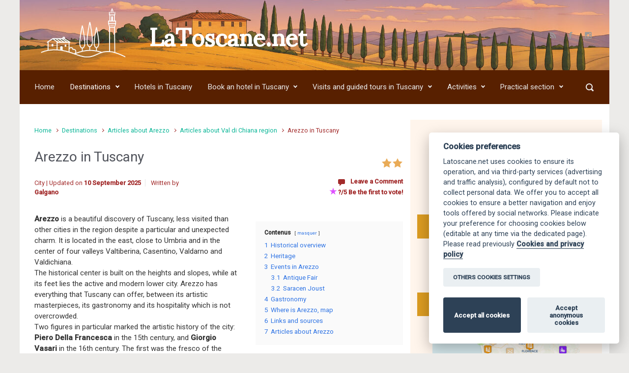

--- FILE ---
content_type: text/html; charset=UTF-8
request_url: https://www.latoscane.net/en/arezzo/
body_size: 23097
content:
<!DOCTYPE html>
<html itemscope="itemscope" itemtype="http://schema.org/WebPage" lang="en-US" class="no-js">
<head>
<meta charset="UTF-8"/>
<meta name="viewport" content="width=device-width, initial-scale=1.0"/>
<meta http-equiv="X-UA-Compatible" content="IE=edge">
<meta name='robots' content='index, follow, max-image-preview:large, max-snippet:-1, max-video-preview:-1' />
<link rel="alternate" hreflang="fr" href="https://www.latoscane.net/arezzo/" />
<link rel="alternate" hreflang="it" href="https://www.latoscane.net/it/arezzo/" />
<link rel="alternate" hreflang="en" href="https://www.latoscane.net/en/arezzo/" />
<link rel="alternate" hreflang="x-default" href="https://www.latoscane.net/arezzo/" />
<!-- This site is optimized with the Yoast SEO plugin v22.8 - https://yoast.com/wordpress/plugins/seo/ -->
<title>Arezzo in Tuscany - Tourism</title>
<meta name="description" content="Arezzo is less known than other art city of Tuscany, yet with a special and unexpected charm, around its Piazza Grande and monumental churches" />
<link rel="canonical" href="https://www.latoscane.net/en/arezzo/" />
<meta property="og:locale" content="en_US" />
<meta property="og:type" content="article" />
<meta property="og:title" content="Arezzo in Tuscany - Tourism" />
<meta property="og:description" content="Arezzo is less known than other art city of Tuscany, yet with a special and unexpected charm, around its Piazza Grande and monumental churches" />
<meta property="og:url" content="https://www.latoscane.net/en/arezzo/" />
<meta property="og:site_name" content="LaToscane.net" />
<meta property="article:published_time" content="2024-03-07T15:42:32+00:00" />
<meta property="article:modified_time" content="2025-09-10T19:58:20+00:00" />
<meta property="og:image" content="https://www.latoscane.net/wp-content/uploads/2017/01/piazza-grande-palazzo-lappoli-arezzo-5354.jpg" />
<meta property="og:image:width" content="1200" />
<meta property="og:image:height" content="800" />
<meta property="og:image:type" content="image/jpeg" />
<meta name="author" content="Galgano" />
<meta name="twitter:card" content="summary_large_image" />
<meta name="twitter:label1" content="Written by" />
<meta name="twitter:data1" content="Galgano" />
<meta name="twitter:label2" content="Est. reading time" />
<meta name="twitter:data2" content="5 minutes" />
<script type="application/ld+json" class="yoast-schema-graph">{"@context":"https://schema.org","@graph":[{"@type":"WebPage","@id":"https://www.latoscane.net/en/arezzo/","url":"https://www.latoscane.net/en/arezzo/","name":"Arezzo in Tuscany - Tourism","isPartOf":{"@id":"https://www.latoscane.net/#website"},"primaryImageOfPage":{"@id":"https://www.latoscane.net/en/arezzo/#primaryimage"},"image":{"@id":"https://www.latoscane.net/en/arezzo/#primaryimage"},"thumbnailUrl":"https://www.latoscane.net/wp-content/uploads/2017/01/piazza-grande-palazzo-lappoli-arezzo-5354.jpg","datePublished":"2024-03-07T15:42:32+00:00","dateModified":"2025-09-10T19:58:20+00:00","author":{"@id":"https://www.latoscane.net/#/schema/person/dae56e679cb6d9bdaf2b0b54b1320d42"},"description":"Arezzo is less known than other art city of Tuscany, yet with a special and unexpected charm, around its Piazza Grande and monumental churches","breadcrumb":{"@id":"https://www.latoscane.net/en/arezzo/#breadcrumb"},"inLanguage":"en-US","potentialAction":[{"@type":"ReadAction","target":["https://www.latoscane.net/en/arezzo/"]}]},{"@type":"ImageObject","inLanguage":"en-US","@id":"https://www.latoscane.net/en/arezzo/#primaryimage","url":"https://www.latoscane.net/wp-content/uploads/2017/01/piazza-grande-palazzo-lappoli-arezzo-5354.jpg","contentUrl":"https://www.latoscane.net/wp-content/uploads/2017/01/piazza-grande-palazzo-lappoli-arezzo-5354.jpg","width":1200,"height":800,"caption":"View of Piazza Grande in Arezzo"},{"@type":"BreadcrumbList","@id":"https://www.latoscane.net/en/arezzo/#breadcrumb","itemListElement":[{"@type":"ListItem","position":1,"name":"Accueil","item":"https://www.latoscane.net/en/"},{"@type":"ListItem","position":2,"name":"Arezzo in Tuscany"}]},{"@type":"WebSite","@id":"https://www.latoscane.net/#website","url":"https://www.latoscane.net/","name":"LaToscane.net","description":"Tour of Tuscany region in Italy","potentialAction":[{"@type":"SearchAction","target":{"@type":"EntryPoint","urlTemplate":"https://www.latoscane.net/?s={search_term_string}"},"query-input":"required name=search_term_string"}],"inLanguage":"en-US"},{"@type":"Person","@id":"https://www.latoscane.net/#/schema/person/dae56e679cb6d9bdaf2b0b54b1320d42","name":"Galgano","url":"https://www.latoscane.net/en/author/will/"}]}</script>
<!-- / Yoast SEO plugin. -->
<link rel="alternate" type="application/rss+xml" title="LaToscane.net &raquo; Feed" href="https://www.latoscane.net/en/feed/" />
<link rel="alternate" type="application/rss+xml" title="LaToscane.net &raquo; Comments Feed" href="https://www.latoscane.net/en/comments/feed/" />
<link rel="alternate" type="application/rss+xml" title="LaToscane.net &raquo; Arezzo in Tuscany Comments Feed" href="https://www.latoscane.net/en/arezzo/feed/" />
<!-- <link rel='stylesheet' id='component-shortcodes-css' href='https://www.latoscane.net/wp-content/plugins/component-shortcodes/assets/css/style.css' type='text/css' media='' /> -->
<!-- <link rel='stylesheet' id='wp-block-library-css' href='https://www.latoscane.net/wp-includes/css/dist/block-library/style.min.css' type='text/css' media='all' /> -->
<link rel="stylesheet" type="text/css" href="//www.latoscane.net/wp-content/cache/wpfc-minified/5gavbay/5twj0.css" media="all"/>
<style id='classic-theme-styles-inline-css' type='text/css'>
/*! This file is auto-generated */
.wp-block-button__link{color:#fff;background-color:#32373c;border-radius:9999px;box-shadow:none;text-decoration:none;padding:calc(.667em + 2px) calc(1.333em + 2px);font-size:1.125em}.wp-block-file__button{background:#32373c;color:#fff;text-decoration:none}
</style>
<!-- <link rel='stylesheet' id='contact-form-7-css' href='https://www.latoscane.net/wp-content/plugins/contact-form-7/includes/css/styles.css' type='text/css' media='all' /> -->
<link rel="stylesheet" type="text/css" href="//www.latoscane.net/wp-content/cache/wpfc-minified/8kud0o04/5twj0.css" media="all"/>
<style id='contact-form-7-inline-css' type='text/css'>
.wpcf7 .wpcf7-recaptcha iframe {margin-bottom: 0;}.wpcf7 .wpcf7-recaptcha[data-align="center"] > div {margin: 0 auto;}.wpcf7 .wpcf7-recaptcha[data-align="right"] > div {margin: 0 0 0 auto;}
</style>
<!-- <link rel='stylesheet' id='widgetopts-styles-css' href='https://www.latoscane.net/wp-content/plugins/widget-options/assets/css/widget-options.css' type='text/css' media='all' /> -->
<!-- <link rel='stylesheet' id='wpml-legacy-dropdown-0-css' href='https://www.latoscane.net/wp-content/plugins/sitepress-multilingual-cms/templates/language-switchers/legacy-dropdown/style.min.css' type='text/css' media='all' /> -->
<link rel="stylesheet" type="text/css" href="//www.latoscane.net/wp-content/cache/wpfc-minified/f5xarnvl/5twj0.css" media="all"/>
<style id='wpml-legacy-dropdown-0-inline-css' type='text/css'>
.wpml-ls-statics-shortcode_actions, .wpml-ls-statics-shortcode_actions .wpml-ls-sub-menu, .wpml-ls-statics-shortcode_actions a {border-color:#cdcdcd;}.wpml-ls-statics-shortcode_actions a, .wpml-ls-statics-shortcode_actions .wpml-ls-sub-menu a, .wpml-ls-statics-shortcode_actions .wpml-ls-sub-menu a:link, .wpml-ls-statics-shortcode_actions li:not(.wpml-ls-current-language) .wpml-ls-link, .wpml-ls-statics-shortcode_actions li:not(.wpml-ls-current-language) .wpml-ls-link:link {color:#444444;background-color:#ffffff;}.wpml-ls-statics-shortcode_actions a, .wpml-ls-statics-shortcode_actions .wpml-ls-sub-menu a:hover,.wpml-ls-statics-shortcode_actions .wpml-ls-sub-menu a:focus, .wpml-ls-statics-shortcode_actions .wpml-ls-sub-menu a:link:hover, .wpml-ls-statics-shortcode_actions .wpml-ls-sub-menu a:link:focus {color:#000000;background-color:#eeeeee;}.wpml-ls-statics-shortcode_actions .wpml-ls-current-language > a {color:#444444;background-color:#ffffff;}.wpml-ls-statics-shortcode_actions .wpml-ls-current-language:hover>a, .wpml-ls-statics-shortcode_actions .wpml-ls-current-language>a:focus {color:#000000;background-color:#eeeeee;}
</style>
<!-- <link rel='stylesheet' id='wpml-legacy-horizontal-list-0-css' href='https://www.latoscane.net/wp-content/plugins/sitepress-multilingual-cms/templates/language-switchers/legacy-list-horizontal/style.min.css' type='text/css' media='all' /> -->
<link rel="stylesheet" type="text/css" href="//www.latoscane.net/wp-content/cache/wpfc-minified/fpwa7zmt/5twj0.css" media="all"/>
<style id='wpml-legacy-horizontal-list-0-inline-css' type='text/css'>
.wpml-ls-statics-footer, .wpml-ls-statics-footer .wpml-ls-sub-menu, .wpml-ls-statics-footer a {border-color:#cdcdcd;}.wpml-ls-statics-footer a, .wpml-ls-statics-footer .wpml-ls-sub-menu a, .wpml-ls-statics-footer .wpml-ls-sub-menu a:link, .wpml-ls-statics-footer li:not(.wpml-ls-current-language) .wpml-ls-link, .wpml-ls-statics-footer li:not(.wpml-ls-current-language) .wpml-ls-link:link {color:#444444;background-color:#ffffff;}.wpml-ls-statics-footer a, .wpml-ls-statics-footer .wpml-ls-sub-menu a:hover,.wpml-ls-statics-footer .wpml-ls-sub-menu a:focus, .wpml-ls-statics-footer .wpml-ls-sub-menu a:link:hover, .wpml-ls-statics-footer .wpml-ls-sub-menu a:link:focus {color:#000000;background-color:#eeeeee;}.wpml-ls-statics-footer .wpml-ls-current-language > a {color:#444444;background-color:#ffffff;}.wpml-ls-statics-footer .wpml-ls-current-language:hover>a, .wpml-ls-statics-footer .wpml-ls-current-language>a:focus {color:#000000;background-color:#eeeeee;}
</style>
<!-- <link rel='stylesheet' id='toscane-vote-css' href='https://www.latoscane.net/wp-content/themes/evolve-plus-child/css/toscane-vote.css' type='text/css' media='all' /> -->
<!-- <link rel='stylesheet' id='evolve-plus-bootstrap-css' href='https://www.latoscane.net/wp-content/themes/evolve-plus/assets/css/bootstrap.min.css' type='text/css' media='all' /> -->
<!-- <link rel='stylesheet' id='evolve-plus-style-css' href='https://www.latoscane.net/wp-content/themes/evolve-plus/style.css' type='text/css' media='all' /> -->
<!-- <link rel='stylesheet' id='evolve-parent-css' href='https://www.latoscane.net/wp-content/themes/evolve-plus-child/style.css' type='text/css' media='all' /> -->
<!-- <link rel='stylesheet' id='evolve-plus-fw-css' href='https://www.latoscane.net/wp-content/themes/evolve-plus/assets/css/fw-all.min.css' type='text/css' media='all' /> -->
<script src='//www.latoscane.net/wp-content/cache/wpfc-minified/149895os/5twj0.js' type="text/javascript"></script>
<!-- <script type="text/javascript" src="https://www.latoscane.net/wp-content/plugins/sitepress-multilingual-cms/templates/language-switchers/legacy-dropdown/script.min.js" id="wpml-legacy-dropdown-0-js"></script> -->
<link rel="https://api.w.org/" href="https://www.latoscane.net/en/wp-json/" /><link rel="alternate" type="application/json" href="https://www.latoscane.net/en/wp-json/wp/v2/posts/1633" /><link rel="EditURI" type="application/rsd+xml" title="RSD" href="https://www.latoscane.net/xmlrpc.php?rsd" />
<link rel="alternate" type="application/json+oembed" href="https://www.latoscane.net/en/wp-json/oembed/1.0/embed?url=https%3A%2F%2Fwww.latoscane.net%2Fen%2Farezzo%2F" />
<link rel="alternate" type="text/xml+oembed" href="https://www.latoscane.net/en/wp-json/oembed/1.0/embed?url=https%3A%2F%2Fwww.latoscane.net%2Fen%2Farezzo%2F&#038;format=xml" />
<meta name="generator" content="WPML ver:4.6.13 stt:1,4,27;" />
<!-- <link rel="stylesheet" type="text/css" href="https://www.latoscane.net/scripts/cookieconsent/cookieconsent.css" /> -->
<!-- Global site tag (gtag.js) - Google Analytics 22 -->
<script type="text/plain" data-cookiecategory="targeting" async src="https://www.googletagmanager.com/gtag/js?id=UA-67991277-3"></script>
<script type="text/plain" data-cookiecategory="targeting" async src="//pagead2.googlesyndication.com/pagead/js/adsbygoogle.js"></script>
<script type="text/plain" data-cookiecategory="analytics" async src="https://www.googletagmanager.com/gtag/js?id=UA-67991277-3"></script>
<script type="text/plain" data-cookiecategory="analytics" async src="//pagead2.googlesyndication.com/pagead/js/adsbygoogle.js"></script>
<!-- GetYourGuide Analytics -->
<!-- <link rel='stylesheet' id='global-styles-inline-css' href='https://www.latoscane.net/scripts/globalStyles.css' type='text/css' media='all' /> -->
<!-- <link rel='stylesheet' id='evolve-plus-style-inline-css' href='https://www.latoscane.net/scripts/evolve-plus-style-inline-css.css' type='text/css' media='all' /> -->
<!-- <link rel='stylesheet' id='wpdiscuz-frontend-css-inline-css' href='https://www.latoscane.net/scripts/wpdiscuz-frontend-css-inline-css.css' type='text/css' /> -->
<link rel="stylesheet" type="text/css" href="//www.latoscane.net/wp-content/cache/wpfc-minified/lw0ikyij/5twj4.css" media="all"/>
<script>
(function (s, t, a, y, twenty, two) {
s.Stay22 = s.Stay22 || {};
s.Stay22.params = { lmaID: '685d37e5d2cb4cc8b8763c32', excludes: ["getyourguide"] };
twenty = t.createElement(a);
two = t.getElementsByTagName(a)[0];
twenty.async = 1;
twenty.src = y;
two.parentNode.insertBefore(twenty, two);
})(window, document, 'script', 'https://scripts.stay22.com/letmeallez.js');
</script>
<script async src="https://widget.getyourguide.com/dist/pa.umd.production.min.js" data-gyg-partner-id="DLYVAO3"></script><script>document.documentElement.className = 'js';</script><style type="text/css">.recentcomments a{display:inline !important;padding:0 !important;margin:0 !important;}</style>
<!-- Dynamic Widgets by QURL loaded - http://www.dynamic-widgets.com //-->
<link rel="icon" href="https://www.latoscane.net/wp-content/uploads/2025/09/logo-la-toscane-net2-300-1-50x50.png" sizes="32x32" />
<link rel="icon" href="https://www.latoscane.net/wp-content/uploads/2025/09/logo-la-toscane-net2-300-1-300x300.png" sizes="192x192" />
<link rel="apple-touch-icon" href="https://www.latoscane.net/wp-content/uploads/2025/09/logo-la-toscane-net2-300-1-300x300.png" />
<meta name="msapplication-TileImage" content="https://www.latoscane.net/wp-content/uploads/2025/09/logo-la-toscane-net2-300-1-300x300.png" />
<style type="text/css" id="wp-custom-css">
.gyg-widget {
float: right;
width: 50%;
margin-left: 20px; /* optionnel pour un peu d’espace avec le texte à gauche */
}
.header-widgets {
padding-top: 0px;
}
/* Style de base du badge */
.post-badge {
position: absolute;
bottom: 0px;
right: 0px;
padding: 4px 10px;
font-size: 12px;
font-weight: bold;
border-radius: 4px;
color: #fff;
z-index: 10;
}
/* Badge "Présentation" */
.badge-article-presentation {
background-color: rgba(178, 34, 34, 0.7); /* rouge toscan */
}
/* Badge "Que voir" */
.badge-article-guide {
background-color: rgba(46, 139, 87, 0.7); /* vert sombre */
}
/* Badge "Que voir" */
.badge-article-guide-region {
background-color: rgba(46, 139, 87, 0.7); /* vert sombre */
}
/*
.tag-article-guide .post-title::before {
content: "Page guide";
position: absolute;
top: 0;
right: 0;
background: rgba(46, 139, 87, 0.7); 
color: #fff;
font-size: 12px;
font-weight: bold;
padding: 4px 8px;
border-bottom-left-radius: 6px;
z-index: 2;
}
*/
.article-badge {
position: absolute;
top: 0;
right: 0;
background: rgba(46, 139, 87, 0.7);
color: #fff;
font-size: 12px;
font-weight: bold;
padding: 1px 8px;
border-bottom-left-radius: 6px;
z-index: 10;
}
.tag-article-guide.card {
background: #f4f8f5;
}
.tag-article-guide-region.card {
background: #f4f8f5;
}
.card {
padding: 1rem !important;
}
.alert-success {
color: #4e3f32;
background-color: #fff5ec;
border-color: #fff5ec;
}
.sticky.formatted-post {
background: #fff5ec;
color: #4e3f32 !important;
}
.formatted-post .post-title a,
.formatted-post .post-meta,
.formatted-post .post-meta a,
.formatted-post .post-content,
.formatted-post .page-item.disabled .page-link,
.formatted-post .navigation a,
.formatted-post .post-content .number-pagination a:link {
color: #4e3f32;
}
.header {
padding-top: 10px;
padding-bottom: 10px;
}
@media (min-width: 768px) {
.col-md-3 {
flex: 0 0 20%;
max-width: 25%;
}
}
#wmt_widget-2 .plugin-tourisme {
display: flex; /* Aligne les images horizontalement */
gap: 10px; /* Espacement de 10px entre les images */
align-items: center; /* Centre les images verticalement */
justify-content: left; /* Centre les images horizontalement */
margin: 0 !important; /* Supprime toutes les marges externes */
padding: 0 !important; /* Supprime tous les paddings internes */
max-height: 70px; /* Limite la hauteur du conteneur à celle des images */
overflow: hidden; /* Cache tout contenu qui dépasserait */
}
#wmt_widget-2 .plugin-tourisme a img {
height: 25px; /* Hauteur des images fixée à 50px */
width: auto; /* Conserve le ratio d'aspect */
margin: 0 5px 0 0; /* haut droite bas gauche */
padding: 0; /* Supprime les paddings des images */
}
#wmt_widget-2 {
margin-bottom: -40px !important; /* Marge négative pour remonter le contenu suivant */
padding-bottom: 0 !important; /* Supprime le padding inférieur */
}
#search-2 {
margin-bottom: -70px !important; /* Marge négative pour remonter le contenu suivant */
padding-bottom: 0 !important; /* Supprime le padding inférieur */
}
/*boxlist */
.boxlist div {
margin: 0px;
}
.boxlist {
margin: 0;
width: 100%;
}
.boxlist ul li a {
transition: background-color 0.5s ease;
background-color: #fff5ec;
color: #a22b2b;
font-size: 14px;
font-weight: 400;
display: flex;
width: 100%;
margin: 0;
padding: 5px;
text-align: left;
border-bottom: 1px solid #d2d2d2;
align-items: center; /* Aligner verticalement image et texte */
}
.boxlist ul li a img {
margin-right: 5px; /* Espacement entre l'image et le texte */
}
.boxlist ul li a span { /* Appliquer le tronquage au texte */
white-space: nowrap;
overflow: hidden;
text-overflow: ellipsis;
max-width: calc(100% - 40px); /* Ajuster selon la taille de l'image et padding */
}
.boxlist ul {
margin: 0;
padding: 0;
border: 0;
outline: 0;
vertical-align: baseline;
}
.boxlist h3 {
font: bold 20px/1.5 Helvetica, Verdana, sans-serif;
}
.boxlist li {
padding: 0px;
overflow: auto;
display: flex;
}
.boxlist li:hover {
background: #efd9a9;
cursor: pointer;
color: white;
}
.boxlist a:hover {
background: #efd9a9;
cursor: pointer;
color: #a2afb6;
}
.titre-avec-etoiles {
display: flex;
justify-content: space-between;
align-items: center;
}
@media (max-width:765px){
.menu-header {
padding-top: .1rem;
padding-right: 0px;
padding-bottom: .1rem;
padding-left: 0px;
background-color: #cd98326e;
}
.header {
padding-top: .5rem;
padding-bottom: .5rem;}
.custom-header {
position: relative;
height: 140px;
background: url(https://www.latoscane.net/images/entete-mobile-toscane2.jpg) center/cover no-repeat;
}
.custom-header::before {
content: "";
position: absolute;
inset: 0;
background: white;
opacity: 0.6; /* augmente si tu veux plus clair (0.6 = très clair) */
}
.custom-header::after {
content: "";
position: absolute;
top: 10px;       /* en haut */
/*right: 0;      */
right: 10px;            
width: 100px; /* largeur du logo */
height: 100px; /* hauteur du logo */
background-image: url("https://www.latoscane.net/images/logo-la-toscane-net-300.png"); /* remplace par l’URL réelle de ton logo */
background-size: contain;  /* le logo garde ses proportions */
background-repeat: no-repeat;
background-position: top left;
z-index: 2;  /* au-dessus du voile blanc */
}
/*
.custom-header {
height: 130px;
background-image: 
url(https://www.latoscane.net/images/entete-mobile-toscane2.jpg);
background-size: cover;
background-position: center;
}*/
.header-logo-container {
display:none;
}
#website-title a {
font-size: 1.5rem;
font-family: Sumana;
font-weight: 400;
color: #582000;
}
</style>
</head>
<body data-rsssl=1 class="post-template-default single single-post postid-1633 single-format-standard" itemscope="itemscope" itemtype="http://schema.org/WebPage">
<a class="btn screen-reader-text sr-only sr-only-focusable"
href="#primary">Skip to main content</a>
<div id="fb-root"></div>
<script async defer data-cookiecategory="targeting" crossorigin="anonymous" src="https://connect.facebook.net/fr_FR/sdk.js#xfbml=1&version=v21.0&appId=222164237802275"></script><div id="wrapper"><div class="sticky-header sticky-header-mega-menu"><div class="container"><div class="row align-items-center"><div class="col-auto"><div class="row align-items-center"><div class="sticky-header-logo-container col-auto pr-0"><a href="https://www.latoscane.net/en/"><img src="https://www.latoscane.net/wp-content/uploads/2025/09/logo-la-toscane-net-200.png" alt="LaToscane.net" /></a></div><div class="col-auto pr-0"><a id="sticky-title" href="https://www.latoscane.net/en/">LaToscane.net</a></div></div></div><nav class="navbar navbar-expand-md col">
<div class="navbar-toggler" data-toggle="collapse" data-target="#sticky-menu" aria-controls="primary-menu" aria-expanded="false" aria-label="Sticky">
<span class="navbar-toggler-icon-svg"></span>
</div><div id="sticky-menu" class="collapse navbar-collapse" data-hover="dropdown" data-animations="fadeInUp fadeInDown fadeInDown fadeInDown"><ul id="menu-top-english" class="navbar-nav align-items-center"><li itemscope="itemscope" itemtype="https://www.schema.org/SiteNavigationElement" id="menu-item-1742" class="menu-item menu-item-type-post_type menu-item-object-page menu-item-home menu-item-1742 nav-item"><a href="https://www.latoscane.net/en/" class="nav-link"><span class='drop-down-arrow'><span class="link-effect" data-hover="Home">Home</span></span></a></li>
<li itemscope="itemscope" itemtype="https://www.schema.org/SiteNavigationElement" id="menu-item-1743" class="menu-item menu-item-type-taxonomy menu-item-object-category current-post-ancestor current-menu-ancestor current-menu-parent current-post-parent menu-item-has-children dropdown active menu-item-1743 nav-item"><a data-hover="dropdown" data-toggle="dropdown" aria-haspopup="true" aria-expanded="false" id="menu-item-dropdown-1743" href="https://www.latoscane.net/en/category/destinations-en/" class="dropdown-toggle nav-link"><span class='drop-down-arrow'><span class="link-effect" data-hover="Destinations">Destinations</span></span></a>
<ul class="dropdown-menu dropdown-hover" aria-labelledby="drop-down-arrow'><span class=" role="menu">
<li itemscope="itemscope" itemtype="https://www.schema.org/SiteNavigationElement" id="menu-item-1744" class="menu-item menu-item-type-post_type menu-item-object-post current-menu-item active menu-item-1744 nav-item"><a href="https://www.latoscane.net/en/arezzo/" class="dropdown-item"><span class='drop-down-arrow'><span class="link-effect" data-hover="Arezzo">Arezzo</span></span></a></li>
<li itemscope="itemscope" itemtype="https://www.schema.org/SiteNavigationElement" id="menu-item-11244" class="menu-item menu-item-type-post_type menu-item-object-post menu-item-11244 nav-item"><a href="https://www.latoscane.net/en/chianti-region/" class="dropdown-item"><span class='drop-down-arrow'><span class="link-effect" data-hover="Chianti region">Chianti region</span></span></a></li>
<li itemscope="itemscope" itemtype="https://www.schema.org/SiteNavigationElement" id="menu-item-1745" class="menu-item menu-item-type-post_type menu-item-object-post menu-item-1745 nav-item"><a href="https://www.latoscane.net/en/cortona/" class="dropdown-item"><span class='drop-down-arrow'><span class="link-effect" data-hover="Cortona">Cortona</span></span></a></li>
<li itemscope="itemscope" itemtype="https://www.schema.org/SiteNavigationElement" id="menu-item-1746" class="menu-item menu-item-type-post_type menu-item-object-post menu-item-1746 nav-item"><a href="https://www.latoscane.net/en/florence/" class="dropdown-item"><span class='drop-down-arrow'><span class="link-effect" data-hover="Florence">Florence</span></span></a></li>
<li itemscope="itemscope" itemtype="https://www.schema.org/SiteNavigationElement" id="menu-item-1747" class="menu-item menu-item-type-post_type menu-item-object-post menu-item-1747 nav-item"><a href="https://www.latoscane.net/en/elba/" class="dropdown-item"><span class='drop-down-arrow'><span class="link-effect" data-hover="Elba, visit and heritage">Elba, visit and heritage</span></span></a></li>
<li itemscope="itemscope" itemtype="https://www.schema.org/SiteNavigationElement" id="menu-item-1771" class="menu-item menu-item-type-post_type menu-item-object-post menu-item-1771 nav-item"><a href="https://www.latoscane.net/en/lucca/" class="dropdown-item"><span class='drop-down-arrow'><span class="link-effect" data-hover="Lucca">Lucca</span></span></a></li>
<li itemscope="itemscope" itemtype="https://www.schema.org/SiteNavigationElement" id="menu-item-1787" class="menu-item menu-item-type-post_type menu-item-object-post menu-item-1787 nav-item"><a href="https://www.latoscane.net/en/maremma/" class="dropdown-item"><span class='drop-down-arrow'><span class="link-effect" data-hover="Maremma">Maremma</span></span></a></li>
<li itemscope="itemscope" itemtype="https://www.schema.org/SiteNavigationElement" id="menu-item-1788" class="menu-item menu-item-type-post_type menu-item-object-post menu-item-1788 nav-item"><a href="https://www.latoscane.net/en/montepulciano/" class="dropdown-item"><span class='drop-down-arrow'><span class="link-effect" data-hover="Montepulciano">Montepulciano</span></span></a></li>
<li itemscope="itemscope" itemtype="https://www.schema.org/SiteNavigationElement" id="menu-item-1828" class="menu-item menu-item-type-post_type menu-item-object-post menu-item-1828 nav-item"><a href="https://www.latoscane.net/en/pisa/" class="dropdown-item"><span class='drop-down-arrow'><span class="link-effect" data-hover="Pisa">Pisa</span></span></a></li>
<li itemscope="itemscope" itemtype="https://www.schema.org/SiteNavigationElement" id="menu-item-1887" class="menu-item menu-item-type-post_type menu-item-object-post menu-item-1887 nav-item"><a href="https://www.latoscane.net/en/pistoia/" class="dropdown-item"><span class='drop-down-arrow'><span class="link-effect" data-hover="Pistoia">Pistoia</span></span></a></li>
<li itemscope="itemscope" itemtype="https://www.schema.org/SiteNavigationElement" id="menu-item-1951" class="menu-item menu-item-type-post_type menu-item-object-post menu-item-1951 nav-item"><a href="https://www.latoscane.net/en/siena/" class="dropdown-item"><span class='drop-down-arrow'><span class="link-effect" data-hover="Siena">Siena</span></span></a></li>
<li itemscope="itemscope" itemtype="https://www.schema.org/SiteNavigationElement" id="menu-item-16081" class="menu-item menu-item-type-post_type menu-item-object-post menu-item-16081 nav-item"><a href="https://www.latoscane.net/en/val-dorcia-in-tuscany/" class="dropdown-item"><span class='drop-down-arrow'><span class="link-effect" data-hover="Val d&#8217;Orcia in Tuscany">Val d&#8217;Orcia in Tuscany</span></span></a></li>
<li itemscope="itemscope" itemtype="https://www.schema.org/SiteNavigationElement" id="menu-item-1976" class="menu-item menu-item-type-post_type menu-item-object-post menu-item-1976 nav-item"><a href="https://www.latoscane.net/en/volterra/" class="dropdown-item"><span class='drop-down-arrow'><span class="link-effect" data-hover="Volterra">Volterra</span></span></a></li>
<li itemscope="itemscope" itemtype="https://www.schema.org/SiteNavigationElement" id="menu-item-1977" class="menu-item menu-item-type-taxonomy menu-item-object-category current-post-ancestor menu-item-has-children dropdown menu-item-1977 nav-item"><a data-hover="dropdown" data-toggle="dropdown" aria-haspopup="true" aria-expanded="false" id="menu-item-dropdown-1977" href="https://www.latoscane.net/en/category/destinations-en/tuscany-regions-countryside/" class="dropdown-toggle nav-link"><span class='drop-down-arrow'><span class="link-effect" data-hover="Regions of Tuscany">Regions of Tuscany</span></span></a>
<ul class="dropdown-menu dropdown-hover" aria-labelledby="drop-down-arrow'><span class=" role="menu">
<li itemscope="itemscope" itemtype="https://www.schema.org/SiteNavigationElement" id="menu-item-16082" class="menu-item menu-item-type-post_type menu-item-object-post menu-item-16082 nav-item"><a href="https://www.latoscane.net/en/islands-of-the-tuscan-archipelago/" class="dropdown-item"><span class='drop-down-arrow'><span class="link-effect" data-hover="Islands of the Tuscan Archipelago">Islands of the Tuscan Archipelago</span></span></a></li>
<li itemscope="itemscope" itemtype="https://www.schema.org/SiteNavigationElement" id="menu-item-2028" class="menu-item menu-item-type-post_type menu-item-object-post menu-item-2028 nav-item"><a href="https://www.latoscane.net/en/monte-argentario-tuscany/" class="dropdown-item"><span class='drop-down-arrow'><span class="link-effect" data-hover="Monte Argentario">Monte Argentario</span></span></a></li>
<li itemscope="itemscope" itemtype="https://www.schema.org/SiteNavigationElement" id="menu-item-1994" class="menu-item menu-item-type-post_type menu-item-object-post menu-item-1994 nav-item"><a href="https://www.latoscane.net/en/chianti-region/" class="dropdown-item"><span class='drop-down-arrow'><span class="link-effect" data-hover="Chianti">Chianti</span></span></a></li>
<li itemscope="itemscope" itemtype="https://www.schema.org/SiteNavigationElement" id="menu-item-12616" class="menu-item menu-item-type-post_type menu-item-object-post menu-item-12616 nav-item"><a href="https://www.latoscane.net/en/metalliferous-hills/" class="dropdown-item"><span class='drop-down-arrow'><span class="link-effect" data-hover="Metalliferous Hills">Metalliferous Hills</span></span></a></li>
<li itemscope="itemscope" itemtype="https://www.schema.org/SiteNavigationElement" id="menu-item-12617" class="menu-item menu-item-type-post_type menu-item-object-post menu-item-12617 nav-item"><a href="https://www.latoscane.net/en/etruscan-coast-and-val-di-cornia/" class="dropdown-item"><span class='drop-down-arrow'><span class="link-effect" data-hover="Etruscan coast and Val di Cornia">Etruscan coast and Val di Cornia</span></span></a></li>
<li itemscope="itemscope" itemtype="https://www.schema.org/SiteNavigationElement" id="menu-item-12618" class="menu-item menu-item-type-post_type menu-item-object-post menu-item-12618 nav-item"><a href="https://www.latoscane.net/en/crete-senesi-in-tuscany/" class="dropdown-item"><span class='drop-down-arrow'><span class="link-effect" data-hover="Crete Senesi">Crete Senesi</span></span></a></li>
<li itemscope="itemscope" itemtype="https://www.schema.org/SiteNavigationElement" id="menu-item-13261" class="menu-item menu-item-type-post_type menu-item-object-post menu-item-13261 nav-item"><a href="https://www.latoscane.net/en/garfagnana/" class="dropdown-item"><span class='drop-down-arrow'><span class="link-effect" data-hover="Garfagnana region">Garfagnana region</span></span></a></li>
<li itemscope="itemscope" itemtype="https://www.schema.org/SiteNavigationElement" id="menu-item-16083" class="menu-item menu-item-type-post_type menu-item-object-post menu-item-16083 nav-item"><a href="https://www.latoscane.net/en/garfagnana/" class="dropdown-item"><span class='drop-down-arrow'><span class="link-effect" data-hover="Garfagnana region">Garfagnana region</span></span></a></li>
<li itemscope="itemscope" itemtype="https://www.schema.org/SiteNavigationElement" id="menu-item-2029" class="menu-item menu-item-type-post_type menu-item-object-post menu-item-2029 nav-item"><a href="https://www.latoscane.net/en/maremma/" class="dropdown-item"><span class='drop-down-arrow'><span class="link-effect" data-hover="Maremma">Maremma</span></span></a></li>
<li itemscope="itemscope" itemtype="https://www.schema.org/SiteNavigationElement" id="menu-item-12619" class="menu-item menu-item-type-post_type menu-item-object-post menu-item-12619 nav-item"><a href="https://www.latoscane.net/en/mount-amiata/" class="dropdown-item"><span class='drop-down-arrow'><span class="link-effect" data-hover="Mount Amiata">Mount Amiata</span></span></a></li>
<li itemscope="itemscope" itemtype="https://www.schema.org/SiteNavigationElement" id="menu-item-13262" class="menu-item menu-item-type-post_type menu-item-object-post menu-item-13262 nav-item"><a href="https://www.latoscane.net/en/area-del-tufo-tuff-valley/" class="dropdown-item"><span class='drop-down-arrow'><span class="link-effect" data-hover="Tuff Valley">Tuff Valley</span></span></a></li>
<li itemscope="itemscope" itemtype="https://www.schema.org/SiteNavigationElement" id="menu-item-16084" class="menu-item menu-item-type-post_type menu-item-object-post menu-item-16084 nav-item"><a href="https://www.latoscane.net/en/area-del-tufo-tuff-valley/" class="dropdown-item"><span class='drop-down-arrow'><span class="link-effect" data-hover="Area del Tufo &#8211; Tuff Valley">Area del Tufo &#8211; Tuff Valley</span></span></a></li>
<li itemscope="itemscope" itemtype="https://www.schema.org/SiteNavigationElement" id="menu-item-11245" class="menu-item menu-item-type-taxonomy menu-item-object-category current-post-ancestor current-menu-parent current-post-parent active menu-item-11245 nav-item"><a href="https://www.latoscane.net/en/category/destinations-en/tuscany-regions-countryside/articles-about-val-di-chiana-region/" class="dropdown-item"><span class='drop-down-arrow'><span class="link-effect" data-hover="Val di Chiana">Val di Chiana</span></span></a></li>
<li itemscope="itemscope" itemtype="https://www.schema.org/SiteNavigationElement" id="menu-item-12622" class="menu-item menu-item-type-post_type menu-item-object-post menu-item-12622 nav-item"><a href="https://www.latoscane.net/en/val-dorcia-in-tuscany/" class="dropdown-item"><span class='drop-down-arrow'><span class="link-effect" data-hover="Val d’Orcia">Val d’Orcia</span></span></a></li>
<li itemscope="itemscope" itemtype="https://www.schema.org/SiteNavigationElement" id="menu-item-12639" class="menu-item menu-item-type-post_type menu-item-object-post menu-item-12639 nav-item"><a href="https://www.latoscane.net/en/versilia-in-tuscany/" class="dropdown-item"><span class='drop-down-arrow'><span class="link-effect" data-hover="Versilia">Versilia</span></span></a></li>
</ul>
</li>
<li itemscope="itemscope" itemtype="https://www.schema.org/SiteNavigationElement" id="menu-item-1790" class="menu-item menu-item-type-taxonomy menu-item-object-category menu-item-has-children dropdown menu-item-1790 nav-item"><a data-hover="dropdown" data-toggle="dropdown" aria-haspopup="true" aria-expanded="false" id="menu-item-dropdown-1790" href="https://www.latoscane.net/en/category/destinations-en/others/" class="dropdown-toggle nav-link"><span class='drop-down-arrow'><span class="link-effect" data-hover="Others articles">Others articles</span></span></a>
<ul class="dropdown-menu dropdown-hover" aria-labelledby="drop-down-arrow'><span class=" role="menu">
<li itemscope="itemscope" itemtype="https://www.schema.org/SiteNavigationElement" id="menu-item-12623" class="menu-item menu-item-type-post_type menu-item-object-post menu-item-12623 nav-item"><a href="https://www.latoscane.net/en/abbey-of-san-galgano/" class="dropdown-item"><span class='drop-down-arrow'><span class="link-effect" data-hover="Abbey of San Galgano">Abbey of San Galgano</span></span></a></li>
<li itemscope="itemscope" itemtype="https://www.schema.org/SiteNavigationElement" id="menu-item-16085" class="menu-item menu-item-type-post_type menu-item-object-post menu-item-16085 nav-item"><a href="https://www.latoscane.net/en/la-verna-sanctuary/" class="dropdown-item"><span class='drop-down-arrow'><span class="link-effect" data-hover="La Verna Sanctuary">La Verna Sanctuary</span></span></a></li>
<li itemscope="itemscope" itemtype="https://www.schema.org/SiteNavigationElement" id="menu-item-16086" class="menu-item menu-item-type-post_type menu-item-object-post menu-item-16086 nav-item"><a href="https://www.latoscane.net/en/carrare/" class="dropdown-item"><span class='drop-down-arrow'><span class="link-effect" data-hover="Carrara in Tuscany">Carrara in Tuscany</span></span></a></li>
<li itemscope="itemscope" itemtype="https://www.schema.org/SiteNavigationElement" id="menu-item-16087" class="menu-item menu-item-type-post_type menu-item-object-post menu-item-16087 nav-item"><a href="https://www.latoscane.net/en/chiusi/" class="dropdown-item"><span class='drop-down-arrow'><span class="link-effect" data-hover="Chiusi">Chiusi</span></span></a></li>
<li itemscope="itemscope" itemtype="https://www.schema.org/SiteNavigationElement" id="menu-item-2049" class="menu-item menu-item-type-post_type menu-item-object-post menu-item-2049 nav-item"><a href="https://www.latoscane.net/en/cinque-terre-in-italy/" class="dropdown-item"><span class='drop-down-arrow'><span class="link-effect" data-hover="Cinque Terre">Cinque Terre</span></span></a></li>
<li itemscope="itemscope" itemtype="https://www.schema.org/SiteNavigationElement" id="menu-item-16088" class="menu-item menu-item-type-post_type menu-item-object-post menu-item-16088 nav-item"><a href="https://www.latoscane.net/en/castiglion-fiorentino/#Montecchio_Vesponi" class="dropdown-item"><span class='drop-down-arrow'><span class="link-effect" data-hover="Montecchio Vesponi">Montecchio Vesponi</span></span></a></li>
<li itemscope="itemscope" itemtype="https://www.schema.org/SiteNavigationElement" id="menu-item-2010" class="menu-item menu-item-type-post_type menu-item-object-post menu-item-2010 nav-item"><a href="https://www.latoscane.net/en/monteriggioni/" class="dropdown-item"><span class='drop-down-arrow'><span class="link-effect" data-hover="Monteriggioni">Monteriggioni</span></span></a></li>
<li itemscope="itemscope" itemtype="https://www.schema.org/SiteNavigationElement" id="menu-item-13265" class="menu-item menu-item-type-post_type menu-item-object-post menu-item-13265 nav-item"><a href="https://www.latoscane.net/en/collodi-and-val-di-nievole/" class="dropdown-item"><span class='drop-down-arrow'><span class="link-effect" data-hover="Val di Nievole valley">Val di Nievole valley</span></span></a></li>
<li itemscope="itemscope" itemtype="https://www.schema.org/SiteNavigationElement" id="menu-item-11246" class="menu-item menu-item-type-post_type menu-item-object-post menu-item-11246 nav-item"><a href="https://www.latoscane.net/en/pienza/" class="dropdown-item"><span class='drop-down-arrow'><span class="link-effect" data-hover="Pienza">Pienza</span></span></a></li>
<li itemscope="itemscope" itemtype="https://www.schema.org/SiteNavigationElement" id="menu-item-1888" class="menu-item menu-item-type-post_type menu-item-object-post menu-item-1888 nav-item"><a href="https://www.latoscane.net/en/pitigliano/" class="dropdown-item"><span class='drop-down-arrow'><span class="link-effect" data-hover="Pitigliano">Pitigliano</span></span></a></li>
<li itemscope="itemscope" itemtype="https://www.schema.org/SiteNavigationElement" id="menu-item-1889" class="menu-item menu-item-type-post_type menu-item-object-post menu-item-1889 nav-item"><a href="https://www.latoscane.net/en/prato/" class="dropdown-item"><span class='drop-down-arrow'><span class="link-effect" data-hover="Prato">Prato</span></span></a></li>
<li itemscope="itemscope" itemtype="https://www.schema.org/SiteNavigationElement" id="menu-item-12621" class="menu-item menu-item-type-post_type menu-item-object-post menu-item-12621 nav-item"><a href="https://www.latoscane.net/en/val-delsa-in-tuscany/" class="dropdown-item"><span class='drop-down-arrow'><span class="link-effect" data-hover="Val d’Elsa">Val d’Elsa</span></span></a></li>
<li itemscope="itemscope" itemtype="https://www.schema.org/SiteNavigationElement" id="menu-item-12620" class="menu-item menu-item-type-post_type menu-item-object-post menu-item-12620 nav-item"><a href="https://www.latoscane.net/en/val-di-cecina-in-tuscany/" class="dropdown-item"><span class='drop-down-arrow'><span class="link-effect" data-hover="Val di Cecina">Val di Cecina</span></span></a></li>
<li itemscope="itemscope" itemtype="https://www.schema.org/SiteNavigationElement" id="menu-item-16089" class="menu-item menu-item-type-post_type menu-item-object-post menu-item-16089 nav-item"><a href="https://www.latoscane.net/en/collodi-and-val-di-nievole/" class="dropdown-item"><span class='drop-down-arrow'><span class="link-effect" data-hover="Collodi and Val di Nievole">Collodi and Val di Nievole</span></span></a></li>
</ul>
</li>
</ul>
</li>
<li itemscope="itemscope" itemtype="https://www.schema.org/SiteNavigationElement" id="menu-item-12408" class="menu-item menu-item-type-post_type menu-item-object-post menu-item-12408 nav-item"><a href="https://www.latoscane.net/en/book-an-hotel-in-tuscany/" class="nav-link"><span class='drop-down-arrow'><span class="link-effect" data-hover="Hotels in Tuscany">Hotels in Tuscany</span></span></a></li>
<li itemscope="itemscope" itemtype="https://www.schema.org/SiteNavigationElement" id="menu-item-16090" class="menu-item menu-item-type-post_type menu-item-object-post menu-item-has-children dropdown menu-item-16090 nav-item"><a data-hover="dropdown" data-toggle="dropdown" aria-haspopup="true" aria-expanded="false" id="menu-item-dropdown-16090" href="https://www.latoscane.net/en/book-an-hotel-in-tuscany/" class="dropdown-toggle nav-link"><span class='drop-down-arrow'><span class="link-effect" data-hover="Book an hotel in Tuscany">Book an hotel in Tuscany</span></span></a>
<ul class="dropdown-menu dropdown-hover" aria-labelledby="drop-down-arrow'><span class=" role="menu">
<li itemscope="itemscope" itemtype="https://www.schema.org/SiteNavigationElement" id="menu-item-16091" class="menu-item menu-item-type-post_type menu-item-object-post menu-item-16091 nav-item"><a href="https://www.latoscane.net/en/book-an-hotel-in-tuscany/" class="dropdown-item"><span class='drop-down-arrow'><span class="link-effect" data-hover="Book an hotel in Tuscany">Book an hotel in Tuscany</span></span></a></li>
<li itemscope="itemscope" itemtype="https://www.schema.org/SiteNavigationElement" id="menu-item-1793" class="menu-item menu-item-type-custom menu-item-object-custom menu-item-1793 nav-item"><a href="http://www.booking.com/city/it/florence.html?aid=308562;do_availability_check=1" class="dropdown-item"><span class='drop-down-arrow'><span class="link-effect" data-hover="Hotels in FLorence">Hotels in FLorence</span></span></a></li>
<li itemscope="itemscope" itemtype="https://www.schema.org/SiteNavigationElement" id="menu-item-1794" class="menu-item menu-item-type-custom menu-item-object-custom menu-item-1794 nav-item"><a href="https://www.booking.com/city/it/siena.fr.html?aid=2424796;do_availability_check=1" class="dropdown-item"><span class='drop-down-arrow'><span class="link-effect" data-hover="Hotels in Siena">Hotels in Siena</span></span></a></li>
<li itemscope="itemscope" itemtype="https://www.schema.org/SiteNavigationElement" id="menu-item-11247" class="menu-item menu-item-type-custom menu-item-object-custom menu-item-11247 nav-item"><a href="https://www.booking.com/city/it/pisa.fr.html?aid=2424796;do_availability_check=1" class="dropdown-item"><span class='drop-down-arrow'><span class="link-effect" data-hover="Hotels in Pisa">Hotels in Pisa</span></span></a></li>
<li itemscope="itemscope" itemtype="https://www.schema.org/SiteNavigationElement" id="menu-item-11248" class="menu-item menu-item-type-custom menu-item-object-custom menu-item-11248 nav-item"><a href="https://www.booking.com/city/it/lucca.fr.html?aid=2424796;do_availability_check=1" class="dropdown-item"><span class='drop-down-arrow'><span class="link-effect" data-hover="Hotels in Lucca">Hotels in Lucca</span></span></a></li>
<li itemscope="itemscope" itemtype="https://www.schema.org/SiteNavigationElement" id="menu-item-11249" class="menu-item menu-item-type-custom menu-item-object-custom menu-item-11249 nav-item"><a href="https://www.booking.com/searchresults.html?aid=2424796;do_availability_check=1;city=-124713;order=price" class="dropdown-item"><span class='drop-down-arrow'><span class="link-effect" data-hover="Hotels Pienza & Val d\'Orcia">Hotels Pienza &#038; Val d\&#8217;Orcia</span></span></a></li>
<li itemscope="itemscope" itemtype="https://www.schema.org/SiteNavigationElement" id="menu-item-11250" class="menu-item menu-item-type-custom menu-item-object-custom menu-item-11250 nav-item"><a href="https://www.booking.com/searchresults.html?aid=2424796;do_availability_check=1;city=-132735;radius=10" class="dropdown-item"><span class='drop-down-arrow'><span class="link-effect" data-hover="Hotels in Volterra">Hotels in Volterra</span></span></a></li>
<li itemscope="itemscope" itemtype="https://www.schema.org/SiteNavigationElement" id="menu-item-11251" class="menu-item menu-item-type-custom menu-item-object-custom menu-item-11251 nav-item"><a href="https://www.booking.com/region/it/elba.fr.html?aid=2424796;do_availability_check=1" class="dropdown-item"><span class='drop-down-arrow'><span class="link-effect" data-hover="Hotels in Elba Island">Hotels in Elba Island</span></span></a></li>
<li itemscope="itemscope" itemtype="https://www.schema.org/SiteNavigationElement" id="menu-item-1792" class="menu-item menu-item-type-custom menu-item-object-custom menu-item-1792 nav-item"><a href="https://www.booking.com/region/it/tuscany.fr.html?aid=2424796" class="dropdown-item"><span class='drop-down-arrow'><span class="link-effect" data-hover="All the region">All the region</span></span></a></li>
</ul>
</li>
<li itemscope="itemscope" itemtype="https://www.schema.org/SiteNavigationElement" id="menu-item-1748" class="menu-item menu-item-type-post_type menu-item-object-post menu-item-has-children dropdown menu-item-1748 nav-item"><a data-hover="dropdown" data-toggle="dropdown" aria-haspopup="true" aria-expanded="false" id="menu-item-dropdown-1748" href="https://www.latoscane.net/en/visits-and-guided-tours-in-tuscany/" class="dropdown-toggle nav-link"><span class='drop-down-arrow'><span class="link-effect" data-hover="Visits and guided tours in Tuscany">Visits and guided tours in Tuscany</span></span></a>
<ul class="dropdown-menu dropdown-hover" aria-labelledby="drop-down-arrow'><span class=" role="menu">
<li itemscope="itemscope" itemtype="https://www.schema.org/SiteNavigationElement" id="menu-item-1749" class="menu-item menu-item-type-post_type menu-item-object-post menu-item-1749 nav-item"><a href="https://www.latoscane.net/en/visits-and-guided-tours-in-tuscany/" class="dropdown-item"><span class='drop-down-arrow'><span class="link-effect" data-hover="Visits and guided tours in Tuscany">Visits and guided tours in Tuscany</span></span></a></li>
<li itemscope="itemscope" itemtype="https://www.schema.org/SiteNavigationElement" id="menu-item-1750" class="menu-item menu-item-type-post_type menu-item-object-post menu-item-1750 nav-item"><a href="https://www.latoscane.net/en/tickets-and-tours-in-florence/" class="dropdown-item"><span class='drop-down-arrow'><span class="link-effect" data-hover="Tickets and tours in Florence">Tickets and tours in Florence</span></span></a></li>
<li itemscope="itemscope" itemtype="https://www.schema.org/SiteNavigationElement" id="menu-item-1953" class="menu-item menu-item-type-post_type menu-item-object-post menu-item-1953 nav-item"><a href="https://www.latoscane.net/en/tickets-and-guided-tours-in-siena/" class="dropdown-item"><span class='drop-down-arrow'><span class="link-effect" data-hover="Tickets and guided tours in Siena">Tickets and guided tours in Siena</span></span></a></li>
<li itemscope="itemscope" itemtype="https://www.schema.org/SiteNavigationElement" id="menu-item-12626" class="menu-item menu-item-type-post_type menu-item-object-post menu-item-12626 nav-item"><a href="https://www.latoscane.net/en/visits-to-cellars-and-vineyards/" class="dropdown-item"><span class='drop-down-arrow'><span class="link-effect" data-hover="Visits to cellars and vineyards">Visits to cellars and vineyards</span></span></a></li>
</ul>
</li>
<li itemscope="itemscope" itemtype="https://www.schema.org/SiteNavigationElement" id="menu-item-12627" class="menu-item menu-item-type-taxonomy menu-item-object-category menu-item-has-children dropdown menu-item-12627 nav-item"><a data-hover="dropdown" data-toggle="dropdown" aria-haspopup="true" aria-expanded="false" id="menu-item-dropdown-12627" href="https://www.latoscane.net/en/category/activities/" class="dropdown-toggle nav-link"><span class='drop-down-arrow'><span class="link-effect" data-hover="Activities">Activities</span></span></a>
<ul class="dropdown-menu dropdown-hover" aria-labelledby="drop-down-arrow'><span class=" role="menu">
<li itemscope="itemscope" itemtype="https://www.schema.org/SiteNavigationElement" id="menu-item-12628" class="menu-item menu-item-type-post_type menu-item-object-post menu-item-12628 nav-item"><a href="https://www.latoscane.net/en/discover-the-flavors-of-tuscan-wines/" class="dropdown-item"><span class='drop-down-arrow'><span class="link-effect" data-hover="Discover the flavors of Tuscan wines">Discover the flavors of Tuscan wines</span></span></a></li>
<li itemscope="itemscope" itemtype="https://www.schema.org/SiteNavigationElement" id="menu-item-12629" class="menu-item menu-item-type-post_type menu-item-object-post menu-item-12629 nav-item"><a href="https://www.latoscane.net/en/thermal-baths-in-tuscany/" class="dropdown-item"><span class='drop-down-arrow'><span class="link-effect" data-hover="Thermal baths in Tuscany">Thermal baths in Tuscany</span></span></a></li>
<li itemscope="itemscope" itemtype="https://www.schema.org/SiteNavigationElement" id="menu-item-12630" class="menu-item menu-item-type-post_type menu-item-object-post menu-item-12630 nav-item"><a href="https://www.latoscane.net/en/via-francigena/" class="dropdown-item"><span class='drop-down-arrow'><span class="link-effect" data-hover="Via Francigena">Via Francigena</span></span></a></li>
</ul>
</li>
<li itemscope="itemscope" itemtype="https://www.schema.org/SiteNavigationElement" id="menu-item-11252" class="menu-item menu-item-type-taxonomy menu-item-object-category menu-item-has-children dropdown menu-item-11252 nav-item"><a data-hover="dropdown" data-toggle="dropdown" aria-haspopup="true" aria-expanded="false" id="menu-item-dropdown-11252" href="https://www.latoscane.net/en/category/practical-category/" class="dropdown-toggle nav-link"><span class='drop-down-arrow'><span class="link-effect" data-hover="Practical section">Practical section</span></span></a>
<ul class="dropdown-menu dropdown-hover" aria-labelledby="drop-down-arrow'><span class=" role="menu">
<li itemscope="itemscope" itemtype="https://www.schema.org/SiteNavigationElement" id="menu-item-11253" class="menu-item menu-item-type-taxonomy menu-item-object-category menu-item-11253 nav-item"><a href="https://www.latoscane.net/en/category/practical-category/informations-category/" class="dropdown-item"><span class='drop-down-arrow'><span class="link-effect" data-hover="Informations category">Informations category</span></span></a></li>
<li itemscope="itemscope" itemtype="https://www.schema.org/SiteNavigationElement" id="menu-item-12631" class="menu-item menu-item-type-post_type menu-item-object-post menu-item-12631 nav-item"><a href="https://www.latoscane.net/en/typical-products-of-tuscany/" class="dropdown-item"><span class='drop-down-arrow'><span class="link-effect" data-hover="Typical products of Tuscany">Typical products of Tuscany</span></span></a></li>
<li itemscope="itemscope" itemtype="https://www.schema.org/SiteNavigationElement" id="menu-item-16092" class="menu-item menu-item-type-post_type menu-item-object-post menu-item-16092 nav-item"><a href="https://www.latoscane.net/en/typical-cuisine-of-florence/" class="dropdown-item"><span class='drop-down-arrow'><span class="link-effect" data-hover="Typical cuisine of Florence">Typical cuisine of Florence</span></span></a></li>
<li itemscope="itemscope" itemtype="https://www.schema.org/SiteNavigationElement" id="menu-item-16105" class="menu-item menu-item-type-post_type menu-item-object-post menu-item-16105 nav-item"><a href="https://www.latoscane.net/en/16-tuscan-delicacies-to-try/" class="dropdown-item"><span class='drop-down-arrow'><span class="link-effect" data-hover="16 Tuscan foods to try">16 Tuscan foods to try</span></span></a></li>
</ul>
</li>
</ul></div></nav><form action="https://www.latoscane.net/en/" method="get" class="header-search search-form mt-1 mt-md-0 col-auto ml-auto"><label><input type="text" aria-label="Search" name="s" class="form-control" placeholder="Type your search"/><svg class="icon icon-search" aria-hidden="true" role="img"> <use xlink:href="https://www.latoscane.net/wp-content/themes/evolve-plus/assets/images/icons.svg#icon-search"></use> </svg></label></form></div></div></div><!-- .sticky-header --><div class="header-height"><div class="header-block"></div><header id="header" class="header-v1 header-wrapper page-section" role="banner" itemscope="itemscope"
itemtype="http://schema.org/WPHeader">
<div class="header-pattern">
<div class="custom-header">
<div class="header container">
<div class="row align-items-center justify-content-between">
<div class="col order-1 order-md-3">
<ul class="social-media-links ml-md-3 float-md-right">
<li><a target="_blank" href="https://www.latoscane.net/feed/rss/" data-toggle="tooltip"
data-placement="bottom"
title="RSS Feed"><svg class="icon icon-rss" aria-hidden="true" role="img"> <use xlink:href="https://www.latoscane.net/wp-content/themes/evolve-plus/assets/images/icons.svg#icon-rss"></use> </svg></a>
</li>
<li><a target="_blank" href="https://www.facebook.com/LaToscanenet-1805206229741837/" data-toggle="tooltip"
data-placement="bottom"
title="Facebook"><svg class="icon icon-facebook" aria-hidden="true" role="img"> <use xlink:href="https://www.latoscane.net/wp-content/themes/evolve-plus/assets/images/icons.svg#icon-facebook"></use> </svg></a>
</li>
<li><a target="_blank" href="https://www.instagram.com/latoscane.redaction/" data-toggle="tooltip"
data-placement="bottom"
title="Instagram"><svg class="icon icon-instagram" aria-hidden="true" role="img"> <use xlink:href="https://www.latoscane.net/wp-content/themes/evolve-plus/assets/images/icons.svg#icon-instagram"></use> </svg></a>
</li>
</ul>
</div><div class='col-md-3 order-2 order-md-1 header-logo-container pr-md-0'><a href=https://www.latoscane.net/en/><img alt='LaToscane.net' src=https://www.latoscane.net/wp-content/uploads/2025/09/logo-la-toscane-net2b-200.png /></a></div><div class='col-md-auto mr-md-auto order-2 order-md-1'><span id="website-title"><a href="https://www.latoscane.net/en/">LaToscane.net</a>
</span></div>
</div><!-- .row .align-items-center -->
</div><!-- .header .container -->
</div><!-- .custom-header -->
</div><!-- .header-pattern -->
<div class="menu-header">
<div class="header-mega-menu container">
<div class="row align-items-md-center">
<nav class="navbar navbar-expand-md main-menu mr-auto col-12 col-sm"><button class="navbar-toggler" type="button" data-toggle="collapse" data-target="#primary-menu" aria-controls="primary-menu" aria-expanded="false" aria-label="Primary">
<svg class="icon icon-menu" aria-hidden="true" role="img"> <use xlink:href="https://www.latoscane.net/wp-content/themes/evolve-plus/assets/images/icons.svg#icon-menu"></use> </svg>
</button>
<div id="primary-menu" class="collapse navbar-collapse justify-content-start" data-hover="dropdown" data-animations="fadeInUp fadeInDown fadeInDown fadeInDown"><ul id="menu-top-english-1" class="navbar-nav justify-content-start"><li itemscope="itemscope" itemtype="https://www.schema.org/SiteNavigationElement" class="menu-item menu-item-type-post_type menu-item-object-page menu-item-home menu-item-1742 nav-item"><a href="https://www.latoscane.net/en/" class="nav-link"><span class='drop-down-arrow'><span class="link-effect" data-hover="Home">Home</span></span></a></li>
<li itemscope="itemscope" itemtype="https://www.schema.org/SiteNavigationElement" class="menu-item menu-item-type-taxonomy menu-item-object-category current-post-ancestor current-menu-ancestor current-menu-parent current-post-parent menu-item-has-children dropdown active menu-item-1743 nav-item"><a data-hover="dropdown" data-toggle="dropdown" aria-haspopup="true" aria-expanded="false" id="menu-item-dropdown-1743" href="https://www.latoscane.net/en/category/destinations-en/" class="dropdown-toggle nav-link"><span class='drop-down-arrow'><span class="link-effect" data-hover="Destinations">Destinations</span></span></a>
<ul class="dropdown-menu dropdown-hover" aria-labelledby="drop-down-arrow'><span class=" role="menu">
<li itemscope="itemscope" itemtype="https://www.schema.org/SiteNavigationElement" class="menu-item menu-item-type-post_type menu-item-object-post current-menu-item active menu-item-1744 nav-item"><a href="https://www.latoscane.net/en/arezzo/" class="dropdown-item"><span class='drop-down-arrow'><span class="link-effect" data-hover="Arezzo">Arezzo</span></span></a></li>
<li itemscope="itemscope" itemtype="https://www.schema.org/SiteNavigationElement" class="menu-item menu-item-type-post_type menu-item-object-post menu-item-11244 nav-item"><a href="https://www.latoscane.net/en/chianti-region/" class="dropdown-item"><span class='drop-down-arrow'><span class="link-effect" data-hover="Chianti region">Chianti region</span></span></a></li>
<li itemscope="itemscope" itemtype="https://www.schema.org/SiteNavigationElement" class="menu-item menu-item-type-post_type menu-item-object-post menu-item-1745 nav-item"><a href="https://www.latoscane.net/en/cortona/" class="dropdown-item"><span class='drop-down-arrow'><span class="link-effect" data-hover="Cortona">Cortona</span></span></a></li>
<li itemscope="itemscope" itemtype="https://www.schema.org/SiteNavigationElement" class="menu-item menu-item-type-post_type menu-item-object-post menu-item-1746 nav-item"><a href="https://www.latoscane.net/en/florence/" class="dropdown-item"><span class='drop-down-arrow'><span class="link-effect" data-hover="Florence">Florence</span></span></a></li>
<li itemscope="itemscope" itemtype="https://www.schema.org/SiteNavigationElement" class="menu-item menu-item-type-post_type menu-item-object-post menu-item-1747 nav-item"><a href="https://www.latoscane.net/en/elba/" class="dropdown-item"><span class='drop-down-arrow'><span class="link-effect" data-hover="Elba, visit and heritage">Elba, visit and heritage</span></span></a></li>
<li itemscope="itemscope" itemtype="https://www.schema.org/SiteNavigationElement" class="menu-item menu-item-type-post_type menu-item-object-post menu-item-1771 nav-item"><a href="https://www.latoscane.net/en/lucca/" class="dropdown-item"><span class='drop-down-arrow'><span class="link-effect" data-hover="Lucca">Lucca</span></span></a></li>
<li itemscope="itemscope" itemtype="https://www.schema.org/SiteNavigationElement" class="menu-item menu-item-type-post_type menu-item-object-post menu-item-1787 nav-item"><a href="https://www.latoscane.net/en/maremma/" class="dropdown-item"><span class='drop-down-arrow'><span class="link-effect" data-hover="Maremma">Maremma</span></span></a></li>
<li itemscope="itemscope" itemtype="https://www.schema.org/SiteNavigationElement" class="menu-item menu-item-type-post_type menu-item-object-post menu-item-1788 nav-item"><a href="https://www.latoscane.net/en/montepulciano/" class="dropdown-item"><span class='drop-down-arrow'><span class="link-effect" data-hover="Montepulciano">Montepulciano</span></span></a></li>
<li itemscope="itemscope" itemtype="https://www.schema.org/SiteNavigationElement" class="menu-item menu-item-type-post_type menu-item-object-post menu-item-1828 nav-item"><a href="https://www.latoscane.net/en/pisa/" class="dropdown-item"><span class='drop-down-arrow'><span class="link-effect" data-hover="Pisa">Pisa</span></span></a></li>
<li itemscope="itemscope" itemtype="https://www.schema.org/SiteNavigationElement" class="menu-item menu-item-type-post_type menu-item-object-post menu-item-1887 nav-item"><a href="https://www.latoscane.net/en/pistoia/" class="dropdown-item"><span class='drop-down-arrow'><span class="link-effect" data-hover="Pistoia">Pistoia</span></span></a></li>
<li itemscope="itemscope" itemtype="https://www.schema.org/SiteNavigationElement" class="menu-item menu-item-type-post_type menu-item-object-post menu-item-1951 nav-item"><a href="https://www.latoscane.net/en/siena/" class="dropdown-item"><span class='drop-down-arrow'><span class="link-effect" data-hover="Siena">Siena</span></span></a></li>
<li itemscope="itemscope" itemtype="https://www.schema.org/SiteNavigationElement" class="menu-item menu-item-type-post_type menu-item-object-post menu-item-16081 nav-item"><a href="https://www.latoscane.net/en/val-dorcia-in-tuscany/" class="dropdown-item"><span class='drop-down-arrow'><span class="link-effect" data-hover="Val d&#8217;Orcia in Tuscany">Val d&#8217;Orcia in Tuscany</span></span></a></li>
<li itemscope="itemscope" itemtype="https://www.schema.org/SiteNavigationElement" class="menu-item menu-item-type-post_type menu-item-object-post menu-item-1976 nav-item"><a href="https://www.latoscane.net/en/volterra/" class="dropdown-item"><span class='drop-down-arrow'><span class="link-effect" data-hover="Volterra">Volterra</span></span></a></li>
<li itemscope="itemscope" itemtype="https://www.schema.org/SiteNavigationElement" class="menu-item menu-item-type-taxonomy menu-item-object-category current-post-ancestor menu-item-has-children dropdown menu-item-1977 nav-item"><a data-hover="dropdown" data-toggle="dropdown" aria-haspopup="true" aria-expanded="false" id="menu-item-dropdown-1977" href="https://www.latoscane.net/en/category/destinations-en/tuscany-regions-countryside/" class="dropdown-toggle nav-link"><span class='drop-down-arrow'><span class="link-effect" data-hover="Regions of Tuscany">Regions of Tuscany</span></span></a>
<ul class="dropdown-menu dropdown-hover" aria-labelledby="drop-down-arrow'><span class=" role="menu">
<li itemscope="itemscope" itemtype="https://www.schema.org/SiteNavigationElement" class="menu-item menu-item-type-post_type menu-item-object-post menu-item-16082 nav-item"><a href="https://www.latoscane.net/en/islands-of-the-tuscan-archipelago/" class="dropdown-item"><span class='drop-down-arrow'><span class="link-effect" data-hover="Islands of the Tuscan Archipelago">Islands of the Tuscan Archipelago</span></span></a></li>
<li itemscope="itemscope" itemtype="https://www.schema.org/SiteNavigationElement" class="menu-item menu-item-type-post_type menu-item-object-post menu-item-2028 nav-item"><a href="https://www.latoscane.net/en/monte-argentario-tuscany/" class="dropdown-item"><span class='drop-down-arrow'><span class="link-effect" data-hover="Monte Argentario">Monte Argentario</span></span></a></li>
<li itemscope="itemscope" itemtype="https://www.schema.org/SiteNavigationElement" class="menu-item menu-item-type-post_type menu-item-object-post menu-item-1994 nav-item"><a href="https://www.latoscane.net/en/chianti-region/" class="dropdown-item"><span class='drop-down-arrow'><span class="link-effect" data-hover="Chianti">Chianti</span></span></a></li>
<li itemscope="itemscope" itemtype="https://www.schema.org/SiteNavigationElement" class="menu-item menu-item-type-post_type menu-item-object-post menu-item-12616 nav-item"><a href="https://www.latoscane.net/en/metalliferous-hills/" class="dropdown-item"><span class='drop-down-arrow'><span class="link-effect" data-hover="Metalliferous Hills">Metalliferous Hills</span></span></a></li>
<li itemscope="itemscope" itemtype="https://www.schema.org/SiteNavigationElement" class="menu-item menu-item-type-post_type menu-item-object-post menu-item-12617 nav-item"><a href="https://www.latoscane.net/en/etruscan-coast-and-val-di-cornia/" class="dropdown-item"><span class='drop-down-arrow'><span class="link-effect" data-hover="Etruscan coast and Val di Cornia">Etruscan coast and Val di Cornia</span></span></a></li>
<li itemscope="itemscope" itemtype="https://www.schema.org/SiteNavigationElement" class="menu-item menu-item-type-post_type menu-item-object-post menu-item-12618 nav-item"><a href="https://www.latoscane.net/en/crete-senesi-in-tuscany/" class="dropdown-item"><span class='drop-down-arrow'><span class="link-effect" data-hover="Crete Senesi">Crete Senesi</span></span></a></li>
<li itemscope="itemscope" itemtype="https://www.schema.org/SiteNavigationElement" class="menu-item menu-item-type-post_type menu-item-object-post menu-item-13261 nav-item"><a href="https://www.latoscane.net/en/garfagnana/" class="dropdown-item"><span class='drop-down-arrow'><span class="link-effect" data-hover="Garfagnana region">Garfagnana region</span></span></a></li>
<li itemscope="itemscope" itemtype="https://www.schema.org/SiteNavigationElement" class="menu-item menu-item-type-post_type menu-item-object-post menu-item-16083 nav-item"><a href="https://www.latoscane.net/en/garfagnana/" class="dropdown-item"><span class='drop-down-arrow'><span class="link-effect" data-hover="Garfagnana region">Garfagnana region</span></span></a></li>
<li itemscope="itemscope" itemtype="https://www.schema.org/SiteNavigationElement" class="menu-item menu-item-type-post_type menu-item-object-post menu-item-2029 nav-item"><a href="https://www.latoscane.net/en/maremma/" class="dropdown-item"><span class='drop-down-arrow'><span class="link-effect" data-hover="Maremma">Maremma</span></span></a></li>
<li itemscope="itemscope" itemtype="https://www.schema.org/SiteNavigationElement" class="menu-item menu-item-type-post_type menu-item-object-post menu-item-12619 nav-item"><a href="https://www.latoscane.net/en/mount-amiata/" class="dropdown-item"><span class='drop-down-arrow'><span class="link-effect" data-hover="Mount Amiata">Mount Amiata</span></span></a></li>
<li itemscope="itemscope" itemtype="https://www.schema.org/SiteNavigationElement" class="menu-item menu-item-type-post_type menu-item-object-post menu-item-13262 nav-item"><a href="https://www.latoscane.net/en/area-del-tufo-tuff-valley/" class="dropdown-item"><span class='drop-down-arrow'><span class="link-effect" data-hover="Tuff Valley">Tuff Valley</span></span></a></li>
<li itemscope="itemscope" itemtype="https://www.schema.org/SiteNavigationElement" class="menu-item menu-item-type-post_type menu-item-object-post menu-item-16084 nav-item"><a href="https://www.latoscane.net/en/area-del-tufo-tuff-valley/" class="dropdown-item"><span class='drop-down-arrow'><span class="link-effect" data-hover="Area del Tufo &#8211; Tuff Valley">Area del Tufo &#8211; Tuff Valley</span></span></a></li>
<li itemscope="itemscope" itemtype="https://www.schema.org/SiteNavigationElement" class="menu-item menu-item-type-taxonomy menu-item-object-category current-post-ancestor current-menu-parent current-post-parent active menu-item-11245 nav-item"><a href="https://www.latoscane.net/en/category/destinations-en/tuscany-regions-countryside/articles-about-val-di-chiana-region/" class="dropdown-item"><span class='drop-down-arrow'><span class="link-effect" data-hover="Val di Chiana">Val di Chiana</span></span></a></li>
<li itemscope="itemscope" itemtype="https://www.schema.org/SiteNavigationElement" class="menu-item menu-item-type-post_type menu-item-object-post menu-item-12622 nav-item"><a href="https://www.latoscane.net/en/val-dorcia-in-tuscany/" class="dropdown-item"><span class='drop-down-arrow'><span class="link-effect" data-hover="Val d’Orcia">Val d’Orcia</span></span></a></li>
<li itemscope="itemscope" itemtype="https://www.schema.org/SiteNavigationElement" class="menu-item menu-item-type-post_type menu-item-object-post menu-item-12639 nav-item"><a href="https://www.latoscane.net/en/versilia-in-tuscany/" class="dropdown-item"><span class='drop-down-arrow'><span class="link-effect" data-hover="Versilia">Versilia</span></span></a></li>
</ul>
</li>
<li itemscope="itemscope" itemtype="https://www.schema.org/SiteNavigationElement" class="menu-item menu-item-type-taxonomy menu-item-object-category menu-item-has-children dropdown menu-item-1790 nav-item"><a data-hover="dropdown" data-toggle="dropdown" aria-haspopup="true" aria-expanded="false" id="menu-item-dropdown-1790" href="https://www.latoscane.net/en/category/destinations-en/others/" class="dropdown-toggle nav-link"><span class='drop-down-arrow'><span class="link-effect" data-hover="Others articles">Others articles</span></span></a>
<ul class="dropdown-menu dropdown-hover" aria-labelledby="drop-down-arrow'><span class=" role="menu">
<li itemscope="itemscope" itemtype="https://www.schema.org/SiteNavigationElement" class="menu-item menu-item-type-post_type menu-item-object-post menu-item-12623 nav-item"><a href="https://www.latoscane.net/en/abbey-of-san-galgano/" class="dropdown-item"><span class='drop-down-arrow'><span class="link-effect" data-hover="Abbey of San Galgano">Abbey of San Galgano</span></span></a></li>
<li itemscope="itemscope" itemtype="https://www.schema.org/SiteNavigationElement" class="menu-item menu-item-type-post_type menu-item-object-post menu-item-16085 nav-item"><a href="https://www.latoscane.net/en/la-verna-sanctuary/" class="dropdown-item"><span class='drop-down-arrow'><span class="link-effect" data-hover="La Verna Sanctuary">La Verna Sanctuary</span></span></a></li>
<li itemscope="itemscope" itemtype="https://www.schema.org/SiteNavigationElement" class="menu-item menu-item-type-post_type menu-item-object-post menu-item-16086 nav-item"><a href="https://www.latoscane.net/en/carrare/" class="dropdown-item"><span class='drop-down-arrow'><span class="link-effect" data-hover="Carrara in Tuscany">Carrara in Tuscany</span></span></a></li>
<li itemscope="itemscope" itemtype="https://www.schema.org/SiteNavigationElement" class="menu-item menu-item-type-post_type menu-item-object-post menu-item-16087 nav-item"><a href="https://www.latoscane.net/en/chiusi/" class="dropdown-item"><span class='drop-down-arrow'><span class="link-effect" data-hover="Chiusi">Chiusi</span></span></a></li>
<li itemscope="itemscope" itemtype="https://www.schema.org/SiteNavigationElement" class="menu-item menu-item-type-post_type menu-item-object-post menu-item-2049 nav-item"><a href="https://www.latoscane.net/en/cinque-terre-in-italy/" class="dropdown-item"><span class='drop-down-arrow'><span class="link-effect" data-hover="Cinque Terre">Cinque Terre</span></span></a></li>
<li itemscope="itemscope" itemtype="https://www.schema.org/SiteNavigationElement" class="menu-item menu-item-type-post_type menu-item-object-post menu-item-16088 nav-item"><a href="https://www.latoscane.net/en/castiglion-fiorentino/#Montecchio_Vesponi" class="dropdown-item"><span class='drop-down-arrow'><span class="link-effect" data-hover="Montecchio Vesponi">Montecchio Vesponi</span></span></a></li>
<li itemscope="itemscope" itemtype="https://www.schema.org/SiteNavigationElement" class="menu-item menu-item-type-post_type menu-item-object-post menu-item-2010 nav-item"><a href="https://www.latoscane.net/en/monteriggioni/" class="dropdown-item"><span class='drop-down-arrow'><span class="link-effect" data-hover="Monteriggioni">Monteriggioni</span></span></a></li>
<li itemscope="itemscope" itemtype="https://www.schema.org/SiteNavigationElement" class="menu-item menu-item-type-post_type menu-item-object-post menu-item-13265 nav-item"><a href="https://www.latoscane.net/en/collodi-and-val-di-nievole/" class="dropdown-item"><span class='drop-down-arrow'><span class="link-effect" data-hover="Val di Nievole valley">Val di Nievole valley</span></span></a></li>
<li itemscope="itemscope" itemtype="https://www.schema.org/SiteNavigationElement" class="menu-item menu-item-type-post_type menu-item-object-post menu-item-11246 nav-item"><a href="https://www.latoscane.net/en/pienza/" class="dropdown-item"><span class='drop-down-arrow'><span class="link-effect" data-hover="Pienza">Pienza</span></span></a></li>
<li itemscope="itemscope" itemtype="https://www.schema.org/SiteNavigationElement" class="menu-item menu-item-type-post_type menu-item-object-post menu-item-1888 nav-item"><a href="https://www.latoscane.net/en/pitigliano/" class="dropdown-item"><span class='drop-down-arrow'><span class="link-effect" data-hover="Pitigliano">Pitigliano</span></span></a></li>
<li itemscope="itemscope" itemtype="https://www.schema.org/SiteNavigationElement" class="menu-item menu-item-type-post_type menu-item-object-post menu-item-1889 nav-item"><a href="https://www.latoscane.net/en/prato/" class="dropdown-item"><span class='drop-down-arrow'><span class="link-effect" data-hover="Prato">Prato</span></span></a></li>
<li itemscope="itemscope" itemtype="https://www.schema.org/SiteNavigationElement" class="menu-item menu-item-type-post_type menu-item-object-post menu-item-12621 nav-item"><a href="https://www.latoscane.net/en/val-delsa-in-tuscany/" class="dropdown-item"><span class='drop-down-arrow'><span class="link-effect" data-hover="Val d’Elsa">Val d’Elsa</span></span></a></li>
<li itemscope="itemscope" itemtype="https://www.schema.org/SiteNavigationElement" class="menu-item menu-item-type-post_type menu-item-object-post menu-item-12620 nav-item"><a href="https://www.latoscane.net/en/val-di-cecina-in-tuscany/" class="dropdown-item"><span class='drop-down-arrow'><span class="link-effect" data-hover="Val di Cecina">Val di Cecina</span></span></a></li>
<li itemscope="itemscope" itemtype="https://www.schema.org/SiteNavigationElement" class="menu-item menu-item-type-post_type menu-item-object-post menu-item-16089 nav-item"><a href="https://www.latoscane.net/en/collodi-and-val-di-nievole/" class="dropdown-item"><span class='drop-down-arrow'><span class="link-effect" data-hover="Collodi and Val di Nievole">Collodi and Val di Nievole</span></span></a></li>
</ul>
</li>
</ul>
</li>
<li itemscope="itemscope" itemtype="https://www.schema.org/SiteNavigationElement" class="menu-item menu-item-type-post_type menu-item-object-post menu-item-12408 nav-item"><a href="https://www.latoscane.net/en/book-an-hotel-in-tuscany/" class="nav-link"><span class='drop-down-arrow'><span class="link-effect" data-hover="Hotels in Tuscany">Hotels in Tuscany</span></span></a></li>
<li itemscope="itemscope" itemtype="https://www.schema.org/SiteNavigationElement" class="menu-item menu-item-type-post_type menu-item-object-post menu-item-has-children dropdown menu-item-16090 nav-item"><a data-hover="dropdown" data-toggle="dropdown" aria-haspopup="true" aria-expanded="false" id="menu-item-dropdown-16090" href="https://www.latoscane.net/en/book-an-hotel-in-tuscany/" class="dropdown-toggle nav-link"><span class='drop-down-arrow'><span class="link-effect" data-hover="Book an hotel in Tuscany">Book an hotel in Tuscany</span></span></a>
<ul class="dropdown-menu dropdown-hover" aria-labelledby="drop-down-arrow'><span class=" role="menu">
<li itemscope="itemscope" itemtype="https://www.schema.org/SiteNavigationElement" class="menu-item menu-item-type-post_type menu-item-object-post menu-item-16091 nav-item"><a href="https://www.latoscane.net/en/book-an-hotel-in-tuscany/" class="dropdown-item"><span class='drop-down-arrow'><span class="link-effect" data-hover="Book an hotel in Tuscany">Book an hotel in Tuscany</span></span></a></li>
<li itemscope="itemscope" itemtype="https://www.schema.org/SiteNavigationElement" class="menu-item menu-item-type-custom menu-item-object-custom menu-item-1793 nav-item"><a href="http://www.booking.com/city/it/florence.html?aid=308562;do_availability_check=1" class="dropdown-item"><span class='drop-down-arrow'><span class="link-effect" data-hover="Hotels in FLorence">Hotels in FLorence</span></span></a></li>
<li itemscope="itemscope" itemtype="https://www.schema.org/SiteNavigationElement" class="menu-item menu-item-type-custom menu-item-object-custom menu-item-1794 nav-item"><a href="https://www.booking.com/city/it/siena.fr.html?aid=2424796;do_availability_check=1" class="dropdown-item"><span class='drop-down-arrow'><span class="link-effect" data-hover="Hotels in Siena">Hotels in Siena</span></span></a></li>
<li itemscope="itemscope" itemtype="https://www.schema.org/SiteNavigationElement" class="menu-item menu-item-type-custom menu-item-object-custom menu-item-11247 nav-item"><a href="https://www.booking.com/city/it/pisa.fr.html?aid=2424796;do_availability_check=1" class="dropdown-item"><span class='drop-down-arrow'><span class="link-effect" data-hover="Hotels in Pisa">Hotels in Pisa</span></span></a></li>
<li itemscope="itemscope" itemtype="https://www.schema.org/SiteNavigationElement" class="menu-item menu-item-type-custom menu-item-object-custom menu-item-11248 nav-item"><a href="https://www.booking.com/city/it/lucca.fr.html?aid=2424796;do_availability_check=1" class="dropdown-item"><span class='drop-down-arrow'><span class="link-effect" data-hover="Hotels in Lucca">Hotels in Lucca</span></span></a></li>
<li itemscope="itemscope" itemtype="https://www.schema.org/SiteNavigationElement" class="menu-item menu-item-type-custom menu-item-object-custom menu-item-11249 nav-item"><a href="https://www.booking.com/searchresults.html?aid=2424796;do_availability_check=1;city=-124713;order=price" class="dropdown-item"><span class='drop-down-arrow'><span class="link-effect" data-hover="Hotels Pienza & Val d\'Orcia">Hotels Pienza &#038; Val d\&#8217;Orcia</span></span></a></li>
<li itemscope="itemscope" itemtype="https://www.schema.org/SiteNavigationElement" class="menu-item menu-item-type-custom menu-item-object-custom menu-item-11250 nav-item"><a href="https://www.booking.com/searchresults.html?aid=2424796;do_availability_check=1;city=-132735;radius=10" class="dropdown-item"><span class='drop-down-arrow'><span class="link-effect" data-hover="Hotels in Volterra">Hotels in Volterra</span></span></a></li>
<li itemscope="itemscope" itemtype="https://www.schema.org/SiteNavigationElement" class="menu-item menu-item-type-custom menu-item-object-custom menu-item-11251 nav-item"><a href="https://www.booking.com/region/it/elba.fr.html?aid=2424796;do_availability_check=1" class="dropdown-item"><span class='drop-down-arrow'><span class="link-effect" data-hover="Hotels in Elba Island">Hotels in Elba Island</span></span></a></li>
<li itemscope="itemscope" itemtype="https://www.schema.org/SiteNavigationElement" class="menu-item menu-item-type-custom menu-item-object-custom menu-item-1792 nav-item"><a href="https://www.booking.com/region/it/tuscany.fr.html?aid=2424796" class="dropdown-item"><span class='drop-down-arrow'><span class="link-effect" data-hover="All the region">All the region</span></span></a></li>
</ul>
</li>
<li itemscope="itemscope" itemtype="https://www.schema.org/SiteNavigationElement" class="menu-item menu-item-type-post_type menu-item-object-post menu-item-has-children dropdown menu-item-1748 nav-item"><a data-hover="dropdown" data-toggle="dropdown" aria-haspopup="true" aria-expanded="false" id="menu-item-dropdown-1748" href="https://www.latoscane.net/en/visits-and-guided-tours-in-tuscany/" class="dropdown-toggle nav-link"><span class='drop-down-arrow'><span class="link-effect" data-hover="Visits and guided tours in Tuscany">Visits and guided tours in Tuscany</span></span></a>
<ul class="dropdown-menu dropdown-hover" aria-labelledby="drop-down-arrow'><span class=" role="menu">
<li itemscope="itemscope" itemtype="https://www.schema.org/SiteNavigationElement" class="menu-item menu-item-type-post_type menu-item-object-post menu-item-1749 nav-item"><a href="https://www.latoscane.net/en/visits-and-guided-tours-in-tuscany/" class="dropdown-item"><span class='drop-down-arrow'><span class="link-effect" data-hover="Visits and guided tours in Tuscany">Visits and guided tours in Tuscany</span></span></a></li>
<li itemscope="itemscope" itemtype="https://www.schema.org/SiteNavigationElement" class="menu-item menu-item-type-post_type menu-item-object-post menu-item-1750 nav-item"><a href="https://www.latoscane.net/en/tickets-and-tours-in-florence/" class="dropdown-item"><span class='drop-down-arrow'><span class="link-effect" data-hover="Tickets and tours in Florence">Tickets and tours in Florence</span></span></a></li>
<li itemscope="itemscope" itemtype="https://www.schema.org/SiteNavigationElement" class="menu-item menu-item-type-post_type menu-item-object-post menu-item-1953 nav-item"><a href="https://www.latoscane.net/en/tickets-and-guided-tours-in-siena/" class="dropdown-item"><span class='drop-down-arrow'><span class="link-effect" data-hover="Tickets and guided tours in Siena">Tickets and guided tours in Siena</span></span></a></li>
<li itemscope="itemscope" itemtype="https://www.schema.org/SiteNavigationElement" class="menu-item menu-item-type-post_type menu-item-object-post menu-item-12626 nav-item"><a href="https://www.latoscane.net/en/visits-to-cellars-and-vineyards/" class="dropdown-item"><span class='drop-down-arrow'><span class="link-effect" data-hover="Visits to cellars and vineyards">Visits to cellars and vineyards</span></span></a></li>
</ul>
</li>
<li itemscope="itemscope" itemtype="https://www.schema.org/SiteNavigationElement" class="menu-item menu-item-type-taxonomy menu-item-object-category menu-item-has-children dropdown menu-item-12627 nav-item"><a data-hover="dropdown" data-toggle="dropdown" aria-haspopup="true" aria-expanded="false" id="menu-item-dropdown-12627" href="https://www.latoscane.net/en/category/activities/" class="dropdown-toggle nav-link"><span class='drop-down-arrow'><span class="link-effect" data-hover="Activities">Activities</span></span></a>
<ul class="dropdown-menu dropdown-hover" aria-labelledby="drop-down-arrow'><span class=" role="menu">
<li itemscope="itemscope" itemtype="https://www.schema.org/SiteNavigationElement" class="menu-item menu-item-type-post_type menu-item-object-post menu-item-12628 nav-item"><a href="https://www.latoscane.net/en/discover-the-flavors-of-tuscan-wines/" class="dropdown-item"><span class='drop-down-arrow'><span class="link-effect" data-hover="Discover the flavors of Tuscan wines">Discover the flavors of Tuscan wines</span></span></a></li>
<li itemscope="itemscope" itemtype="https://www.schema.org/SiteNavigationElement" class="menu-item menu-item-type-post_type menu-item-object-post menu-item-12629 nav-item"><a href="https://www.latoscane.net/en/thermal-baths-in-tuscany/" class="dropdown-item"><span class='drop-down-arrow'><span class="link-effect" data-hover="Thermal baths in Tuscany">Thermal baths in Tuscany</span></span></a></li>
<li itemscope="itemscope" itemtype="https://www.schema.org/SiteNavigationElement" class="menu-item menu-item-type-post_type menu-item-object-post menu-item-12630 nav-item"><a href="https://www.latoscane.net/en/via-francigena/" class="dropdown-item"><span class='drop-down-arrow'><span class="link-effect" data-hover="Via Francigena">Via Francigena</span></span></a></li>
</ul>
</li>
<li itemscope="itemscope" itemtype="https://www.schema.org/SiteNavigationElement" class="menu-item menu-item-type-taxonomy menu-item-object-category menu-item-has-children dropdown menu-item-11252 nav-item"><a data-hover="dropdown" data-toggle="dropdown" aria-haspopup="true" aria-expanded="false" id="menu-item-dropdown-11252" href="https://www.latoscane.net/en/category/practical-category/" class="dropdown-toggle nav-link"><span class='drop-down-arrow'><span class="link-effect" data-hover="Practical section">Practical section</span></span></a>
<ul class="dropdown-menu dropdown-hover" aria-labelledby="drop-down-arrow'><span class=" role="menu">
<li itemscope="itemscope" itemtype="https://www.schema.org/SiteNavigationElement" class="menu-item menu-item-type-taxonomy menu-item-object-category menu-item-11253 nav-item"><a href="https://www.latoscane.net/en/category/practical-category/informations-category/" class="dropdown-item"><span class='drop-down-arrow'><span class="link-effect" data-hover="Informations category">Informations category</span></span></a></li>
<li itemscope="itemscope" itemtype="https://www.schema.org/SiteNavigationElement" class="menu-item menu-item-type-post_type menu-item-object-post menu-item-12631 nav-item"><a href="https://www.latoscane.net/en/typical-products-of-tuscany/" class="dropdown-item"><span class='drop-down-arrow'><span class="link-effect" data-hover="Typical products of Tuscany">Typical products of Tuscany</span></span></a></li>
<li itemscope="itemscope" itemtype="https://www.schema.org/SiteNavigationElement" class="menu-item menu-item-type-post_type menu-item-object-post menu-item-16092 nav-item"><a href="https://www.latoscane.net/en/typical-cuisine-of-florence/" class="dropdown-item"><span class='drop-down-arrow'><span class="link-effect" data-hover="Typical cuisine of Florence">Typical cuisine of Florence</span></span></a></li>
<li itemscope="itemscope" itemtype="https://www.schema.org/SiteNavigationElement" class="menu-item menu-item-type-post_type menu-item-object-post menu-item-16105 nav-item"><a href="https://www.latoscane.net/en/16-tuscan-delicacies-to-try/" class="dropdown-item"><span class='drop-down-arrow'><span class="link-effect" data-hover="16 Tuscan foods to try">16 Tuscan foods to try</span></span></a></li>
</ul>
</li>
</ul></div></nav><form action="https://www.latoscane.net/en/" method="get" class="header-search search-form mt-1 mt-md-0 col col-sm-auto ml-sm-auto"><label><input type="text" aria-label="Search" name="s" class="form-control" placeholder="Type your search"/><svg class="icon icon-search" aria-hidden="true" role="img"> <use xlink:href="https://www.latoscane.net/wp-content/themes/evolve-plus/assets/images/icons.svg#icon-search"></use> </svg></label></form>
</div><!-- .row .align-items-center -->
</div><!-- .container -->
</div><!-- .menu-header -->
</header><!-- .header-v1 --></div><!-- header-height --><div class="header-block"></div><div class="content"><div class="container"><div class="row"><div id="primary" class="col-sm-12 col-md-8"><nav aria-label="Breadcrumb"><ol class="breadcrumb"><li class="breadcrumb-item"><a class="home" href="https://www.latoscane.net/en/">Home</a></li><li class="breadcrumb-item"><a href="https://www.latoscane.net/en/category/destinations-en/" title="Destinations">Destinations</a></li> <li class="breadcrumb-item"><a href="https://www.latoscane.net/en/category/destinations-en/arezzo-en/" title="Articles about Arezzo">Articles about Arezzo</a></li> <li class="breadcrumb-item"><a href="https://www.latoscane.net/en/category/destinations-en/tuscany-regions-countryside/articles-about-val-di-chiana-region/" title="Articles about Val di Chiana region">Articles about Val di Chiana region</a></li><li class="breadcrumb-item active">Arezzo in Tuscany</li></ul></nav>
<article id="post-1633" class="post-1633 post type-post status-publish format-standard has-post-thumbnail hentry category-arezzo-en category-articles-about-val-di-chiana-region category-destinations-en tag-destination-en tag-presentation-post tag-article-presentation sticky" itemscope="itemscope"
itemtype="http://schema.org/Article">
<div class="titre-avec-etoiles"><h1 class="post-title" itemprop="name">Arezzo in Tuscany</h1><div class="a-droite-titre"><span class="class-interetpt" title="Interest 2 out of 4"><img src="https://www.latoscane.net/images/2etoilesB20.png" alt="Interest 2 stars" height="10" valign="middle"/></span></div></div><div class="row post-meta align-items-center"><div class="col author vcard">City | Updated on <span class="published updated" pubdate>10 September 2025</span> Written by <a class="url fn" href="https://www.latoscane.net/en/author/will/" title="View all posts by Galgano">Galgano</a></div><!-- .col .author .vcard --><div class="col comment-count"><svg class="icon icon-comment" aria-hidden="true" role="img"> <use xlink:href="https://www.latoscane.net/wp-content/themes/evolve-plus/assets/images/icons.svg#icon-comment"></use> </svg><a href="https://www.latoscane.net/en/arezzo/#respond">Leave a Comment</a><div class="vote-average-meta"><a href="#respond" title="Vote for this destination"><span class="vote-star">★</span> ?/5 Be the first to vote!</a></div></div><!-- .col .comment-count --></div><!-- .row .post-meta .align-items-center -->
<div class="post-content" itemprop="description">
<div class="lwptoc lwptoc-right lwptoc-baseItems lwptoc-light lwptoc-notInherit" data-smooth-scroll="1" data-smooth-scroll-offset="24" style="width:40%"><div class="lwptoc_i">    <div class="lwptoc_header" style="font-size:80%;">
<b class="lwptoc_title">Contenus</b>                    <span class="lwptoc_toggle">
<a href="#" class="lwptoc_toggle_label" data-label="afficher">masquer</a>
</span>
</div>
<div class="lwptoc_items lwptoc_items-visible">
<div class="lwptoc_itemWrap"><div class="lwptoc_item">    <a href="#Historical-overview">
<span class="lwptoc_item_number">1</span>
<span class="lwptoc_item_label">Historical overview</span>
</a>
</div><div class="lwptoc_item">    <a href="#Heritage">
<span class="lwptoc_item_number">2</span>
<span class="lwptoc_item_label">Heritage</span>
</a>
</div><div class="lwptoc_item">    <a href="#Events-in-Arezzo">
<span class="lwptoc_item_number">3</span>
<span class="lwptoc_item_label">Events in Arezzo</span>
</a>
<div class="lwptoc_itemWrap"><div class="lwptoc_item">    <a href="#Antique-Fair">
<span class="lwptoc_item_number">3.1</span>
<span class="lwptoc_item_label">Antique Fair</span>
</a>
</div><div class="lwptoc_item">    <a href="#Saracen-Joust">
<span class="lwptoc_item_number">3.2</span>
<span class="lwptoc_item_label">Saracen Joust</span>
</a>
</div></div></div><div class="lwptoc_item">    <a href="#Gastronomy">
<span class="lwptoc_item_number">4</span>
<span class="lwptoc_item_label">Gastronomy</span>
</a>
</div><div class="lwptoc_item">    <a href="#Where-is-Arezzo-map">
<span class="lwptoc_item_number">5</span>
<span class="lwptoc_item_label">Where is Arezzo, map</span>
</a>
</div><div class="lwptoc_item">    <a href="#Links-and-sources">
<span class="lwptoc_item_number">6</span>
<span class="lwptoc_item_label">Links and sources</span>
</a>
</div><div class="lwptoc_item">    <a href="#Articles-about-Arezzo">
<span class="lwptoc_item_number">7</span>
<span class="lwptoc_item_label">Articles about Arezzo</span>
</a>
</div></div></div>
</div></div>
<p><strong>Arezzo</strong> is a beautiful discovery of Tuscany, less visited than other cities in the region despite a particular and unexpected charm. It is located in the east, close to Umbria and in the center of four valleys Valtiberina, Casentino, Valdarno and Valdichiana.<br>The historical center is built on the heights and slopes, while at its feet lies the active and modern lower city. Arezzo has everything that Tuscany can offer, between its artistic masterpieces, its gastronomy and its hospitality which is not overcrowded. <br>Two figures in particular marked the artistic history of the city: <strong>Piero Della Francesca</strong> in the 15th century, and <strong>Giorgio Vasari</strong> in the 16th century. The first was the fresco of the <em>Legend of the True Cross</em> in the Basilica of San Francesco, the second of the loggia of Piazza Grande, and the Cathedral of San Donato hosts several of their works.</p>
<figure class="wp-block-gallery has-nested-images columns-2 is-cropped wp-block-gallery-1 is-layout-flex wp-block-gallery-is-layout-flex"><figure class="wp-block-image size-medium"><a href="https://www.latoscane.net/wp-content/uploads/2017/01/interno-navata-duomo-arezzo-5246-300x200.jpg"><img fetchpriority="high" decoding="async" width="300" height="200" data-id="6095" src="https://www.latoscane.net/wp-content/uploads/2017/01/interno-navata-duomo-arezzo-5246-300x200.jpg" alt="View of the interior of the cathedral of San Donato in Arezzo" class="wp-image-6095" srcset="https://www.latoscane.net/wp-content/uploads/2017/01/interno-navata-duomo-arezzo-5246-300x200.jpg 300w, https://www.latoscane.net/wp-content/uploads/2017/01/interno-navata-duomo-arezzo-5246-1024x683.jpg 1024w, https://www.latoscane.net/wp-content/uploads/2017/01/interno-navata-duomo-arezzo-5246-768x512.jpg 768w, https://www.latoscane.net/wp-content/uploads/2017/01/interno-navata-duomo-arezzo-5246.jpg 1200w" sizes="(max-width: 300px) 100vw, 300px"></a><figcaption class="wp-element-caption">Nave of Arezzo’s cathedral</figcaption></figure><figure class="wp-block-image size-medium"><a href="https://www.latoscane.net/wp-content/uploads/2017/01/cathedrale-arezzo-5191-300x200.jpg"><img decoding="async" width="300" height="200" data-id="6086" src="https://www.latoscane.net/wp-content/uploads/2017/01/cathedrale-arezzo-5191-300x200.jpg" alt="View of cathedral of San Donato in Arezzo" class="wp-image-6086" srcset="https://www.latoscane.net/wp-content/uploads/2017/01/cathedrale-arezzo-5191-300x200.jpg 300w, https://www.latoscane.net/wp-content/uploads/2017/01/cathedrale-arezzo-5191-1024x683.jpg 1024w, https://www.latoscane.net/wp-content/uploads/2017/01/cathedrale-arezzo-5191-768x512.jpg 768w, https://www.latoscane.net/wp-content/uploads/2017/01/cathedrale-arezzo-5191.jpg 1200w" sizes="(max-width: 300px) 100vw, 300px"></a><figcaption class="wp-element-caption">Arezzo’s cathedral</figcaption></figure><figure class="wp-block-image size-large"><a href="https://www.latoscane.net/wp-content/uploads/2017/01/piazza-grande-palazzo-lappoli-arezzo-5354-1024x683.jpg"><img decoding="async" width="1024" height="683" data-id="6068" src="https://www.latoscane.net/wp-content/uploads/2017/01/piazza-grande-palazzo-lappoli-arezzo-5354-1024x683.jpg" alt="View of Piazza Grande in Arezzo" class="wp-image-6068" srcset="https://www.latoscane.net/wp-content/uploads/2017/01/piazza-grande-palazzo-lappoli-arezzo-5354-1024x683.jpg 1024w, https://www.latoscane.net/wp-content/uploads/2017/01/piazza-grande-palazzo-lappoli-arezzo-5354-300x200.jpg 300w, https://www.latoscane.net/wp-content/uploads/2017/01/piazza-grande-palazzo-lappoli-arezzo-5354-768x512.jpg 768w, https://www.latoscane.net/wp-content/uploads/2017/01/piazza-grande-palazzo-lappoli-arezzo-5354.jpg 1200w" sizes="(max-width: 1024px) 100vw, 1024px"></a><figcaption class="wp-element-caption">Piazza Grande in Arezzo</figcaption></figure></figure><h2><span id="Historical-overview">Historical overview</span></h2>
<p>Arezzo has been known for centuries for its goldsmiths. This was true in the Etruscan era, when it was one of their main city-states, renowned for its production of art objects, such as the famous <em><a href="https://en.wikipedia.org/wiki/Chimera_of_Arezzo" target="_blank" rel="noopener">Chimera of Arezzo</a></em> to be admired at the Archaeological Museum of Florence.<br>After an important Roman period, in the eleventh century Arezzo became one of the main regional powers as an independent municipality. During the fourteenth century, in its confrontation with Florence it lost its power, to finally be annexed in 1384 to the Duchy of Tuscany dominated by the Florentines. Beyond Piero della Francesca and Giorgio Vasari who marked the art of the city, Petrarch was a scholar, poet and humanist of the fourteenth century Italian native of Arezzo. <br>Bruised during the Second World War, Arezzo was partly rebuilt since, and its medieval centre looks beautiful today.</p>
<h2><span id="Heritage">Heritage</span></h2>
<p>The considered most prestigious work in Arezzo dates back to the Renaissance. This is the <em>Legend of the Holy Cross</em> painted between 1452 and 1466 in the apse of the <a href="https://www.latoscane.net/en/things-to-do-and-see-in-arezzo/#Basilica-of-St-Francis-in-Arezzo">St. Francis basilica</a> by <strong>Piero della Francesca</strong>, artist from Sansepolcro, a village in the province of Arezzo. <br>The rest of the city is not meager, with the green <a href="https://www.latoscane.net/en/things-to-do-and-see-in-arezzo/#Passeggio-del-Prato-and-the-Medici-Fortress">park with the Medici fortress</a>, the grandiose <a href="https://www.latoscane.net/en/things-to-do-and-see-in-arezzo/#Piazza-Grande-in-Arezzo">Piazza Grande</a> and beautiful churches, including the <a href="https://www.latoscane.net/en/things-to-do-and-see-in-arezzo/#Cathedral-of-Arezzo">San Donato Cathedral</a> with stained glass windows, the fresco of Mary Magdalene by Pietro della Francesca; the <a href="https://www.latoscane.net/en/things-to-do-and-see-in-arezzo/#Basilica-of-San-Domenico-in-Arezzo">San Domenico basilica</a> with the 13th century crucifix by Cimubae; the <a href="https://www.latoscane.net/en/things-to-do-and-see-in-arezzo/#Church-of-Santa-Maria-della-Pieve">Church of Santa Maria della Pieve</a> with the polyptych by Lorenzetti, etc.</p>
<p>Read also the page <a href="https://www.latoscane.net/en/things-to-do-and-see-in-arezzo/" class="su-button su-button-style-default buttonintext" style="color:#FFFFFF;background-color:#e29760;border-color:#b5794d;border-radius:5px" target="_self" title="What to do and see in Arezzo"><span style="color:#FFFFFF;padding:6px 16px;font-size:13px;line-height:20px;border-color:#ebb790;border-radius:5px;text-shadow:none"><i class="sui sui-hand-o-right" style="font-size:13px;color:#FFFFFF"></i> What to do and see in Arezzo</span></a>
</p><h2><span id="Events-in-Arezzo">Events in Arezzo</span></h2>
<h3><span id="Antique-Fair">Antique Fair</span></h3>
<p>Every first Saturday and Sunday of the month, in Piazza Grande, together with Piazza San Francesco, hosts a large antique market with dealers from all over Italy, bringing together more than 500 exhibitors. It is one of the oldest antique fairs in Italy.</p>
<h3><span id="Saracen-Joust">Saracen Joust</span></h3>
<p>The <strong>Saracen Joust</strong> (<em>Giostra del Saracino </em>in Italian) takes place twice a year on Piazza Grande: the penultimate Saturday of June (San Donato Joust) and the first Sunday of September (September Joust)<br>This is the main folk event of Arezzo. The square becomes a true medieval setting, all in period costumes, with historical procession, music and competition of period. <br>The highlight of the show is the knights from the four quarters of Arezzo who are fighting each other by striking the shield in the left hand of <em>buratto</em> – the springy model used as buckwheat -, while avoiding the sack of bread in the right hand.</p>
<h2><span id="Gastronomy">Gastronomy</span></h2>
<p>As in the whole of Tuscany, we appreciate the gastronomy of Arezzo where there are many restaurants, cooking hearty dishes and often originating from a poor tradition, with pasta, charcuterie, meat, cheeses, vegetables and good wines; including liver pâté, <em>acquacotta</em> (egg bread, cheese and mushrooms), <em>pappardelle</em> with hare or poultry, <em>gnocchi</em> ricotta-spinach, <em>Chianina</em> beef, <em>Grifi</em> (veal muzzle) but also meatballs, tripes et ossobuco; or the <em>Arezzo Gattò</em> (gingerbread and chocolate).</p>
<h2><span id="Where-is-Arezzo-map">Where is Arezzo, map</span></h2>
<div id="travelersmap-container-6967e3c5be6d7" class="travelersmap-container" style="z-index: 1; min-height: 10px; min-width:10px; height:450px;width:100%; max-width:; max-height:; position:relative;"><div style="position:absolute; z-index:-1;top: 50%;text-align: center;display: block;left: 50%;transform: translate(-50%,-50%);">Travelers' Map is loading...<br>If you see this after your page is loaded completely, leafletJS files are missing.</div></div>
<h2><span id="Links-and-sources">Links and sources</span></h2>
<ul><li>Tourist portals: <a href="https://www.discoverarezzo.com/" target="_blank" rel="noopener">www.discoverarezzo.com</a>, <a href="https://www.visitarezzo.com/en" target="_blank" rel="noopener">www.visitarezzo.com</a></li>
<li>General information: <a href="https://en.wikipedia.org/wiki/Arezzo" target="_blank" rel="noopener">en.wikipedia.org</a></li>
</ul><h2><span id="Articles-about-Arezzo">Articles about Arezzo</span></h2>
<ul class="lcp_catlist2" id="lcp_instance_0"><li><a href="https://www.latoscane.net/en/things-to-do-and-see-in-arezzo/">Things to do and see in Arezzo</a><a href="https://www.latoscane.net/en/things-to-do-and-see-in-arezzo/" title="Things to do and see in Arezzo"><img loading="lazy" decoding="async" width="150" height="150" src="https://www.latoscane.net/wp-content/uploads/2017/01/palazzo-dei-priori-arezzo-2239-150x150.jpg" class="lcp_thumbnail wp-post-image" alt="Things to do and see in Arezzo" srcset="https://www.latoscane.net/wp-content/uploads/2017/01/palazzo-dei-priori-arezzo-2239-150x150.jpg 150w, https://www.latoscane.net/wp-content/uploads/2017/01/palazzo-dei-priori-arezzo-2239-50x50.jpg 50w, https://www.latoscane.net/wp-content/uploads/2017/01/palazzo-dei-priori-arezzo-2239-80x80.jpg 80w, https://www.latoscane.net/wp-content/uploads/2017/01/palazzo-dei-priori-arezzo-2239-75x75.jpg 75w" sizes="(max-width: 150px) 100vw, 150px"></a><div class="lcp_excerpt">
Here are some ideas, sorted by relative preference, for a visit of Arezzo, which can be seen over a whole day, or better yet over a weekend. The historic centre ...</div></li><li><a href="https://www.booking.com/city/it/arezzo.en.html?aid=308562;do_availability_check=1#new_tab">Hotels and accommodations in Arezzo</a><a href="https://www.booking.com/city/it/arezzo.en.html?aid=308562;do_availability_check=1#new_tab" title="Hotels and accommodations in Arezzo"><img loading="lazy" decoding="async" width="150" height="115" src="https://www.latoscane.net/wp-content/uploads/2017/02/hotels-en-toscane-150x115.jpg" class="lcp_thumbnail wp-post-image" alt="Hotels and accommodations in Arezzo"></a><div class="lcp_excerpt">Book now accommodation in Arezzo or Tuscany, hotel, room or apartment, among nearly 150 structures
</div></li><li><a href="https://www.latoscane.net/en/visits-tours-arezzo/">Visits and tours in Arezzo</a><a href="https://www.latoscane.net/en/visits-tours-arezzo/" title="Visits and tours in Arezzo"><img loading="lazy" decoding="async" width="150" height="150" src="https://www.latoscane.net/wp-content/uploads/2017/03/visites-guidees-tickets-sienne-150x150.jpg" class="lcp_thumbnail wp-post-image" alt="Visits and tours in Arezzo" srcset="https://www.latoscane.net/wp-content/uploads/2017/03/visites-guidees-tickets-sienne-150x150.jpg 150w, https://www.latoscane.net/wp-content/uploads/2017/03/visites-guidees-tickets-sienne-50x50.jpg 50w, https://www.latoscane.net/wp-content/uploads/2017/03/visites-guidees-tickets-sienne-65x65.jpg 65w" sizes="(max-width: 150px) 100vw, 150px"></a><div class="lcp_excerpt">Proposals for guided tours and other activities in Arezzo and its surroundings, entrance tickets to monuments, etc
</div></li><li><a href="https://www.latoscane.net/en/weather-in-arezzo/">Weather forecast in Arezzo</a><a href="https://www.latoscane.net/en/weather-in-arezzo/" title="Weather forecast in Arezzo"><img loading="lazy" decoding="async" width="120" height="120" src="https://www.latoscane.net/wp-content/uploads/2016/12/icone-meteo-toscane-1.jpg" class="lcp_thumbnail wp-post-image" alt="Weather forecast in Arezzo" srcset="https://www.latoscane.net/wp-content/uploads/2016/12/icone-meteo-toscane-1.jpg 120w, https://www.latoscane.net/wp-content/uploads/2016/12/icone-meteo-toscane-1-50x50.jpg 50w, https://www.latoscane.net/wp-content/uploads/2016/12/icone-meteo-toscane-1-80x80.jpg 80w, https://www.latoscane.net/wp-content/uploads/2016/12/icone-meteo-toscane-1-75x75.jpg 75w" sizes="(max-width: 120px) 100vw, 120px"></a><div class="lcp_excerpt">Weather forecast in Arezzo in Tuscany today and the next days, precipitation, temperatures, weather next week, etc
Weather forecast 5 days in Arezzo
Detailled weather forescast in Arezzo
&nbsp;
Into the same category
</div></li></ul>
</div><!-- .post-content -->
<div class="row post-meta post-meta-footer align-items-top">
<div class="col"><svg class="icon icon-category" aria-hidden="true" role="img"> <use xlink:href="https://www.latoscane.net/wp-content/themes/evolve-plus/assets/images/icons.svg#icon-category"></use> </svg><a href="https://www.latoscane.net/en/category/destinations-en/arezzo-en/" rel="category tag">Articles about Arezzo</a>, <a href="https://www.latoscane.net/en/category/destinations-en/tuscany-regions-countryside/articles-about-val-di-chiana-region/" rel="category tag">Articles about Val di Chiana region</a>, <a href="https://www.latoscane.net/en/category/destinations-en/" rel="category tag">Destinations</a><svg class="icon icon-tag" aria-hidden="true" role="img"> <use xlink:href="https://www.latoscane.net/wp-content/themes/evolve-plus/assets/images/icons.svg#icon-tag"></use> </svg><a href="https://www.latoscane.net/en/tag/destination-en/" rel="tag">destination</a>, <a href="https://www.latoscane.net/en/tag/presentation-post/" rel="tag">Presentation Post</a></div><!-- .col -->
<div class="col-md-6 ml-auto">
<div class="share-this">
<a rel="nofollow" data-toggle="tooltip" data-placement="bottom"
title="Share on Twitter" target="_blank"
href="http://twitter.com/intent/tweet?status=Arezzo in Tuscany+&raquo;+https://www.latoscane.net/en/arezzo/">
<svg class="icon icon-twitter" aria-hidden="true" role="img"> <use xlink:href="https://www.latoscane.net/wp-content/themes/evolve-plus/assets/images/icons.svg#icon-twitter"></use> </svg>
</a>
<a rel="nofollow" data-toggle="tooltip" data-placement="bottom"
title="Share on Facebook" target="_blank"
href="http://www.facebook.com/sharer/sharer.php?u=https://www.latoscane.net/en/arezzo/&amp;t=Arezzo in Tuscany">
<svg class="icon icon-facebook" aria-hidden="true" role="img"> <use xlink:href="https://www.latoscane.net/wp-content/themes/evolve-plus/assets/images/icons.svg#icon-facebook"></use> </svg>
</a>
<a rel="nofollow" data-toggle="tooltip" data-placement="bottom"
title="Share on Pinterest" target="_blank"
href="http://pinterest.com/pin/create/button/?url=https://www.latoscane.net/en/arezzo/&media=https://www.latoscane.net/wp-content/uploads/2017/01/piazza-grande-palazzo-lappoli-arezzo-5354.jpg&description=Arezzo in Tuscany">
<svg class="icon icon-pinterest" aria-hidden="true" role="img"> <use xlink:href="https://www.latoscane.net/wp-content/themes/evolve-plus/assets/images/icons.svg#icon-pinterest"></use> </svg>
</a>
<a rel="nofollow" data-toggle="tooltip" data-placement="bottom"
title="Share by Email" target="_blank"
href="http://www.addtoany.com/email?linkurl=https://www.latoscane.net/en/arezzo/&linkname=Arezzo in Tuscany">
<svg class="icon icon-email" aria-hidden="true" role="img"> <use xlink:href="https://www.latoscane.net/wp-content/themes/evolve-plus/assets/images/icons.svg#icon-email"></use> </svg>
</a>
<a rel="nofollow" data-toggle="tooltip" data-placement="bottom"
title="More options"
target="_blank"
href="http://www.addtoany.com/share_save#url=https://www.latoscane.net/en/arezzo/&linkname=Arezzo in Tuscany">
<svg class="icon icon-more" aria-hidden="true" role="img"> <use xlink:href="https://www.latoscane.net/wp-content/themes/evolve-plus/assets/images/icons.svg#icon-more"></use> </svg>
</a>
</div><!-- .share-this -->
</div><!-- .col -->
</div><!-- .row .post-meta .post-meta-footer .align-items-top -->
</article><!-- .post -->
<nav aria-label="Navigation"
class="row infinite navigation">
<div class="col-sm-6 nav-next"><a href="https://www.latoscane.net/en/area-del-tufo-tuff-valley/" rel="next">Area del Tufo &#8211; Tuff Valley</a></div>
<div class="col-sm-6 nav-previous"><a href="https://www.latoscane.net/en/pietrasanta-in-tuscany/" rel="prev">Pietrasanta in Tuscany</a></div>
</nav><!-- .row .navigation -->
<div id="comments">
<div class="row align-items-center mb-4">
<div class="col-auto">
<h5 class="no-comment mb-0">No Comments Yet</h5>
</div><!-- .col-auto -->
<div class="col-auto pl-sm-0"><a title="Follow replies" class="comment-feed" data-toggle="tooltip" data-placement="top" href="https://www.latoscane.net/en/arezzo/feed/"><svg class="icon icon-rss" aria-hidden="true" role="img"> <use xlink:href="https://www.latoscane.net/wp-content/themes/evolve-plus/assets/images/icons.svg#icon-rss"></use> </svg></a></div>
</div><!-- .row .align-items-center .mb-4 -->
</div><!-- #comments -->
<div id="respond" class="comment-respond">
<h3 id="reply-title" class="comment-reply-title">Leave a Reply <small><a rel="nofollow" id="cancel-comment-reply-link" href="/en/arezzo/#respond" style="display:none;"><svg class="icon icon-close" aria-hidden="true" role="img"> <use xlink:href="https://www.latoscane.net/wp-content/themes/evolve-plus/assets/images/icons.svg#icon-close"></use> </svg>Cancel reply</a></small></h3><form action="https://www.latoscane.net/wp-comments-post.php" method="post" id="commentform" class="comment-form"><p>Votre email (si requis) sera utilisé pour vérifier que vous ne votez qu'une seule fois.</p><p class="comment-form-vote"><label for="vote">Notez cette destination de Toscane : <strong>Arezzo in Tuscany</strong> (1 à 5). Merci, si vous le souhaitez, de motiver votre vote en remplissant le commentaire</label><span class="toscane-vote-rating"><input type="radio" id="vote-5" name="vote" value="5" required><label for="vote-5" class="toscane-vote-star">★</label><input type="radio" id="vote-4" name="vote" value="4"><label for="vote-4" class="toscane-vote-star">★</label><input type="radio" id="vote-3" name="vote" value="3"><label for="vote-3" class="toscane-vote-star">★</label><input type="radio" id="vote-2" name="vote" value="2"><label for="vote-2" class="toscane-vote-star">★</label><input type="radio" id="vote-1" name="vote" value="1"><label for="vote-1" class="toscane-vote-star">★</label></span></p><p class="comment-form-comment"><textarea autocomplete="new-password"  id="c2ca579cc0"  name="c2ca579cc0"   class="form-control" cols="45" rows="8" aria-required="true"></textarea><textarea id="comment" aria-label="hp-comment" aria-hidden="true" name="comment" autocomplete="new-password" style="padding:0 !important;clip:rect(1px, 1px, 1px, 1px) !important;position:absolute !important;white-space:nowrap !important;height:1px !important;width:1px !important;overflow:hidden !important;" tabindex="-1"></textarea><script data-noptimize>document.getElementById("comment").setAttribute( "id", "a30557726e4c13fec9897f3a98bcfeee" );document.getElementById("c2ca579cc0").setAttribute( "id", "comment" );</script></p><input name="wpml_language_code" type="hidden" value="en" /><p class="comment-form-author"><label for="author">Nom ou pseudo <span class="required">*</span></label><input id="author" name="author" type="text" value="" size="30" maxlength="245" required /></p>
<p class="comment-form-email"><label for="email">Email<span class="required">*</span></label><input id="email" name="email" class="form-control" type="text" value="" size="30"  aria-required='true' /></p>
<p class="comment-form-url"><label for="url">Website</label><input id="url" name="url" class="form-control" type="text" value="" size="30" /></p>
<p class="comment-form-cookies-consent custom-control custom-checkbox"><input id="wp-comment-cookies-consent" name="wp-comment-cookies-consent" class="custom-control-input" type="checkbox" value="yes" /><label for="wp-comment-cookies-consent"  class="custom-control-label">Save my name, email, and website in this browser for the next time I comment.</label></p>
<div role="note" class="comment-form-policy-top-copy" style="font-size:80%"></div>
<p class="comment-form-policy">
<label for="policy" style="display:block !important">
<input id="policy" name="policy" value="policy-key" class="comment-form-policy__input" type="checkbox" style="width:auto; margin-right:7px;" aria-required="true">I have read and accepted the <a
href="https://www.latoscane.net/en/privacy-policy-and-legal-information/"
target="_blank"
rel=""
class="comment-form-policy__see-more-link">Privacy Policy
</a><span class="comment-form-policy__required required"> *</span>
</label>
</p>
<p class="form-submit"><input name="submit" type="submit" id="submit" class="btn" value="Post Comment" /> <input type='hidden' name='comment_post_ID' value='1633' id='comment_post_ID' />
<input type='hidden' name='comment_parent' id='comment_parent' value='0' />
</p></form>	</div><!-- #respond -->
</div><!-- #primary -->
<aside id="secondary" class="aside col-sm-12 col-md-4 sticky-sidebar">
<div id="search-2" class="widget widget_search"><div class="widget-content">
<form action="https://www.latoscane.net/en/" method="get" class="search-form">
<label>
<input type="text" tabindex="3" name="s" class="form-control"
placeholder="Type your search"/>
<svg class="icon icon-search" aria-hidden="true" role="img"> <use xlink:href="https://www.latoscane.net/wp-content/themes/evolve-plus/assets/images/icons.svg#icon-search"></use> </svg>
<button class="search-button" tabindex="4" type="submit"></button>
</label>
</form>
</div></div><div id="wmt_widget-2" class="widget widget_wmt_widget"><div class="widget-content"><div class="plugin-tourisme"><div class="boxlist"><ul><li><a href="https://www.booking.com/city/it/arezzo.en-us.html?aid=2415455&#038;lang=en-us&#038;do_availability_check=1" target="_blank"><img src="https://www.latoscane.net/images/icone-hotel30.png" title="Hotels in Arezzo in Tuscany" alt="Hotels in Arezzo in Tuscany"/><span>Hotels in Arezzo in Tuscany</span></a></li><li><a href="https://www.getyourguide.com/arezzo-l1394/?partner_id=DLYVAO3&#038;utm_medium=online_publisher" target="_blank"><img src="https://www.latoscane.net/images/icone-tickets30.png" alt="Tickets and tours - Arezzo in Tuscany" title="Tickets and tours - Arezzo in Tuscany"/><span>Tickets and tours  : Arezzo in Tuscany</span></a></li></ul></div></div></div></div><div id="custom_html-2" class="widget_text widget widget_custom_html"><div class="widget_text widget-content"><div class="widget-before-title"><div class="widget-title-background"></div><h3 class="widget-title">Over the network</h3></div><div class="textwidget custom-html-widget"><div class="fb-page" data-href="https://www.facebook.com/profile.php?id=100075789643911" data-tabs="timeline" data-width="300" data-height="130" data-small-header="false" data-adapt-container-width="true" data-hide-cover="false" data-show-facepile="false"><blockquote cite="https://www.facebook.com/profile.php?id=100075789643911" class="fb-xfbml-parse-ignore"><a rel="noopener" href="https://www.facebook.com/profile.php?id=100075789643911">LaToscane.net</a></blockquote></div></div></div></div><div id="custom_html-5" class="widget_text widget widget_custom_html"><div class="widget_text widget-content"><div class="widget-before-title"><div class="widget-title-background"></div><h3 class="widget-title">Touristic map</h3></div><div class="textwidget custom-html-widget"><a href="https://www.latoscane.net/en/map-of-main-destinations/" title="Tourist map of Tuscany"><img src="https://www.latoscane.net/wp-content/uploads/2024/11/tourist-map-of-tuscany.jpg" alt="Tourist map of Tuscany"/></a></div></div></div><div id="text-6" class="widget widget_text"><div class="widget-content">			<div class="textwidget"><!-- LaToscane header -->
<ins class="adsbygoogle"
style="display:block"
data-ad-client="ca-pub-6343169172124085"
data-ad-slot="6987051705"
data-ad-format="auto"></ins>
<script>
(adsbygoogle = window.adsbygoogle || []).push({});
</script></div>
</div></div><div id="custom_html-3" class="widget_text widget widget_custom_html"><div class="widget_text widget-content"><div class="widget-before-title"><div class="widget-title-background"></div><h3 class="widget-title">Visits and activities</h3></div><div class="textwidget custom-html-widget"><div data-gyg-widget="auto" data-gyg-partner-id="DLYVAO3"></div></div></div></div><div id="recent-comments-2" class="widget widget_recent_comments"><div class="widget-content"><div class="widget-before-title"><div class="widget-title-background"></div><h3 class="widget-title">Recent comments</h3></div><ul id="recentcomments"></ul></div></div><div id="sli-feed-2" class="widget widget_sli-feed"><div class="widget-content"><div class="widget-before-title"><div class="widget-title-background"></div><h3 class="widget-title"></h3></div>        <div
class="spotlight-instagram-feed"
data-feed-var="1fe9c17a"
data-analytics="0"
data-instance="1633"
>
</div>
<input type="hidden" id="sli__f__1fe9c17a" data-json='{&quot;useCase&quot;:&quot;accounts&quot;,&quot;template&quot;:&quot;classic&quot;,&quot;layout&quot;:&quot;grid&quot;,&quot;numColumns&quot;:{&quot;desktop&quot;:3},&quot;highlightFreq&quot;:{&quot;desktop&quot;:7},&quot;sliderNumScrollPosts&quot;:{&quot;desktop&quot;:1},&quot;sliderInfinite&quot;:true,&quot;sliderLoop&quot;:false,&quot;sliderArrowPos&quot;:{&quot;desktop&quot;:&quot;inside&quot;},&quot;sliderArrowSize&quot;:{&quot;desktop&quot;:20},&quot;sliderArrowColor&quot;:{&quot;r&quot;:255,&quot;b&quot;:255,&quot;g&quot;:255,&quot;a&quot;:1},&quot;sliderArrowBgColor&quot;:{&quot;r&quot;:0,&quot;b&quot;:0,&quot;g&quot;:0,&quot;a&quot;:0.8},&quot;sliderAutoScroll&quot;:false,&quot;sliderAutoInterval&quot;:3,&quot;postOrder&quot;:&quot;date_desc&quot;,&quot;numPosts&quot;:{&quot;desktop&quot;:6},&quot;linkBehavior&quot;:{&quot;desktop&quot;:&quot;lightbox&quot;},&quot;feedWidth&quot;:{&quot;desktop&quot;:&quot;&quot;},&quot;feedHeight&quot;:{&quot;desktop&quot;:&quot;&quot;},&quot;feedPadding&quot;:{&quot;desktop&quot;:24,&quot;tablet&quot;:14,&quot;phone&quot;:10},&quot;imgPadding&quot;:{&quot;desktop&quot;:10,&quot;tablet&quot;:10,&quot;phone&quot;:6},&quot;textSize&quot;:{&quot;desktop&quot;:&quot;&quot;,&quot;tablet&quot;:&quot;&quot;,&quot;phone&quot;:&quot;&quot;},&quot;bgColor&quot;:{&quot;r&quot;:255,&quot;g&quot;:255,&quot;b&quot;:255,&quot;a&quot;:1},&quot;hoverInfo&quot;:[&quot;likes_comments&quot;,&quot;insta_link&quot;],&quot;textColorHover&quot;:{&quot;r&quot;:255,&quot;g&quot;:255,&quot;b&quot;:255,&quot;a&quot;:1},&quot;bgColorHover&quot;:{&quot;r&quot;:0,&quot;g&quot;:0,&quot;b&quot;:0,&quot;a&quot;:0.5},&quot;showHeader&quot;:{&quot;desktop&quot;:true},&quot;headerInfo&quot;:{&quot;desktop&quot;:[&quot;bio&quot;,&quot;profile_pic&quot;]},&quot;headerAccount&quot;:5,&quot;headerStyle&quot;:{&quot;desktop&quot;:&quot;normal&quot;,&quot;phone&quot;:&quot;normal&quot;},&quot;headerTextSize&quot;:{&quot;desktop&quot;:&quot;&quot;},&quot;headerPhotoSize&quot;:{&quot;desktop&quot;:50},&quot;headerTextColor&quot;:{&quot;r&quot;:0,&quot;g&quot;:0,&quot;b&quot;:0,&quot;a&quot;:1},&quot;headerBgColor&quot;:{&quot;r&quot;:255,&quot;g&quot;:255,&quot;b&quot;:255,&quot;a&quot;:0},&quot;headerPadding&quot;:{&quot;desktop&quot;:0,&quot;phone&quot;:0},&quot;customProfilePic&quot;:&quot;https:\/\/www.latoscane.net\/wp-content\/uploads\/2025\/01\/iconeinstalatoscane.png&quot;,&quot;customBioText&quot;:&quot;&quot;,&quot;includeStories&quot;:false,&quot;storiesInterval&quot;:5,&quot;showCaptions&quot;:{&quot;desktop&quot;:false},&quot;captionMaxLength&quot;:{&quot;desktop&quot;:0},&quot;captionRemoveDots&quot;:false,&quot;captionSize&quot;:{&quot;desktop&quot;:0},&quot;captionColor&quot;:{&quot;r&quot;:0,&quot;g&quot;:0,&quot;b&quot;:0,&quot;a&quot;:1},&quot;showLikes&quot;:{&quot;desktop&quot;:false},&quot;showComments&quot;:{&quot;desktop&quot;:false},&quot;lcIconSize&quot;:{&quot;desktop&quot;:14},&quot;likesIconColor&quot;:{&quot;r&quot;:0,&quot;g&quot;:0,&quot;b&quot;:0,&quot;a&quot;:1},&quot;commentsIconColor&quot;:{&quot;r&quot;:0,&quot;g&quot;:0,&quot;b&quot;:0,&quot;a&quot;:1},&quot;lightboxShowSidebar&quot;:false,&quot;lightboxCtaStyle&quot;:&quot;link&quot;,&quot;lightboxCtaDesign&quot;:{&quot;text&quot;:{&quot;color&quot;:{&quot;r&quot;:0,&quot;g&quot;:0,&quot;b&quot;:0,&quot;a&quot;:1},&quot;align&quot;:&quot;center&quot;},&quot;bgColor&quot;:{&quot;r&quot;:230,&quot;g&quot;:230,&quot;b&quot;:230,&quot;a&quot;:1},&quot;border&quot;:{&quot;radius&quot;:3}},&quot;numLightboxComments&quot;:50,&quot;showLoadMoreBtn&quot;:{&quot;desktop&quot;:false},&quot;loadMoreBtnDesign&quot;:{&quot;text&quot;:{&quot;color&quot;:{&quot;r&quot;:35,&quot;g&quot;:143,&quot;b&quot;:181,&quot;a&quot;:1},&quot;align&quot;:&quot;center&quot;},&quot;border&quot;:{&quot;radius&quot;:3},&quot;bgColor&quot;:{&quot;r&quot;:41,&quot;g&quot;:167,&quot;b&quot;:210,&quot;a&quot;:0.1},&quot;margin&quot;:{&quot;top&quot;:0,&quot;bottom&quot;:0,&quot;left&quot;:0,&quot;right&quot;:0}},&quot;loadMoreBtnText&quot;:&quot;Load More Posts&quot;,&quot;loadMoreBtnScroll&quot;:false,&quot;autoload&quot;:false,&quot;showFollowBtn&quot;:{&quot;desktop&quot;:true},&quot;followBtnText&quot;:&quot;Suivre sur Instagram&quot;,&quot;followBtnDesign&quot;:{&quot;text&quot;:{&quot;color&quot;:{&quot;r&quot;:255,&quot;g&quot;:255,&quot;b&quot;:255,&quot;a&quot;:1},&quot;align&quot;:&quot;center&quot;},&quot;border&quot;:{&quot;radius&quot;:3},&quot;bgColor&quot;:{&quot;r&quot;:41,&quot;g&quot;:167,&quot;b&quot;:210,&quot;a&quot;:1},&quot;margin&quot;:{&quot;top&quot;:0,&quot;bottom&quot;:0,&quot;left&quot;:0,&quot;right&quot;:0}},&quot;followBtnLocation&quot;:{&quot;desktop&quot;:&quot;bottom&quot;,&quot;phone&quot;:&quot;bottom&quot;},&quot;alignFooterButtons&quot;:{&quot;desktop&quot;:false},&quot;customCss&quot;:&quot;\/* Enter your custom CSS below *\/\n\n&quot;,&quot;accounts&quot;:[13267],&quot;tagged&quot;:[],&quot;hashtags&quot;:[],&quot;mediaType&quot;:&quot;all&quot;,&quot;hashtagWhitelist&quot;:[],&quot;hashtagBlacklist&quot;:[],&quot;captionWhitelist&quot;:[],&quot;captionBlacklist&quot;:[],&quot;hashtagWhitelistSettings&quot;:true,&quot;hashtagBlacklistSettings&quot;:true,&quot;captionWhitelistSettings&quot;:true,&quot;captionBlacklistSettings&quot;:true,&quot;moderation&quot;:[],&quot;moderationMode&quot;:&quot;blacklist&quot;,&quot;promosVersion&quot;:2,&quot;promosEnabled&quot;:true,&quot;globalPromosEnabled&quot;:true,&quot;autoPromosEnabled&quot;:true,&quot;promoOverrides&quot;:[],&quot;feedPromo&quot;:{&quot;linkSource&quot;:{&quot;type&quot;:null},&quot;linkBehavior&quot;:{&quot;openNewTab&quot;:false,&quot;showPopupBox&quot;:false},&quot;linkText&quot;:&quot;&quot;},&quot;gaCampaignSource&quot;:&quot;&quot;,&quot;gaCampaignMedium&quot;:&quot;&quot;,&quot;gaCampaignName&quot;:&quot;&quot;}' />
<input type="hidden" id="sli__a__1fe9c17a" data-json='[{&quot;id&quot;:13267,&quot;type&quot;:&quot;PERSONAL&quot;,&quot;userId&quot;:&quot;9014098832041926&quot;,&quot;username&quot;:&quot;latoscane.redaction&quot;,&quot;bio&quot;:&quot;&quot;,&quot;customBio&quot;:&quot;&quot;,&quot;profilePicUrl&quot;:&quot;&quot;,&quot;customProfilePicUrl&quot;:&quot;&quot;,&quot;mediaCount&quot;:&quot;30&quot;,&quot;followersCount&quot;:&quot;0&quot;,&quot;usages&quot;:[],&quot;creationDate&quot;:&quot;2025-01-25 10:51:57&quot;}]' />
<input type="hidden" id="sli__m__1fe9c17a" data-json='[]' />
</div></div><div id="meta-2" class="widget widget_meta"><div class="widget-content"><div class="widget-before-title"><div class="widget-title-background"></div><h3 class="widget-title">Meta</h3></div>
<ul>
<li><a rel="nofollow" href="https://www.latoscane.net/wp-login.php">Log in</a></li>
<li><a href="https://www.latoscane.net/en/feed/">Entries feed</a></li>
<li><a href="https://www.latoscane.net/en/comments/feed/">Comments feed</a></li>
<li><a href="https://wordpress.org/">WordPress.org</a></li>
</ul>
</div></div><div id="text-3" class="widget widget_text"><div class="widget-content">			<div class="textwidget">
<!-- LaToscane header -->
<ins class="adsbygoogle"
style="display:block"
data-ad-client="ca-pub-6343169172124085"
data-ad-slot="6987051705"
data-ad-format="auto"></ins>
<script>
(adsbygoogle = window.adsbygoogle || []).push({});
</script></div>
</div></div><div id="icl_lang_sel_widget-2" class="widget widget_icl_lang_sel_widget"><div class="widget-content">
<div
class="wpml-ls-sidebars-sidebar-1 wpml-ls wpml-ls-legacy-dropdown js-wpml-ls-legacy-dropdown" id="lang_sel">
<ul>
<li tabindex="0" class="wpml-ls-slot-sidebar-1 wpml-ls-item wpml-ls-item-en wpml-ls-current-language wpml-ls-last-item wpml-ls-item-legacy-dropdown">
<a href="#" class="js-wpml-ls-item-toggle wpml-ls-item-toggle lang_sel_sel icl-en">
<img
class="wpml-ls-flag iclflag"
src="https://www.latoscane.net/wp-content/plugins/sitepress-multilingual-cms/res/flags/en.png"
alt=""
width=18
height=12
/><span class="wpml-ls-native icl_lang_sel_native">English</span></a>
<ul class="wpml-ls-sub-menu">
<li class="icl-fr wpml-ls-slot-sidebar-1 wpml-ls-item wpml-ls-item-fr wpml-ls-first-item">
<a href="https://www.latoscane.net/arezzo/" class="wpml-ls-link">
<img
class="wpml-ls-flag iclflag"
src="https://www.latoscane.net/wp-content/plugins/sitepress-multilingual-cms/res/flags/fr.png"
alt=""
width=18
height=12
/><span class="wpml-ls-native icl_lang_sel_native" lang="fr">Français</span></a>
</li>
<li class="icl-it wpml-ls-slot-sidebar-1 wpml-ls-item wpml-ls-item-it">
<a href="https://www.latoscane.net/it/arezzo/" class="wpml-ls-link">
<img
class="wpml-ls-flag iclflag"
src="https://www.latoscane.net/wp-content/plugins/sitepress-multilingual-cms/res/flags/it.png"
alt=""
width=18
height=12
/><span class="wpml-ls-native icl_lang_sel_native" lang="it">Italiano</span></a>
</li>
</ul>
</li>
</ul>
</div>
</div></div>
</aside><!-- #secondary --></div><!-- .row --></div><!-- .container --></div><!-- .content --><footer class="footer" itemscope="itemscope" itemtype="http://schema.org/WPFooter" role="contentinfo"><div class="container"><div class="footer-widgets"><div class="row"></div></div><div class="row"><div class="col custom-footer"><p id="copyright"><span class="credits"><a href="https://www.latoscane.net/en/">@ latoscane.net 2025</a> - <a href="https://www.latoscane.net/en/contact/">Contact</a> - <a href="https://www.latoscane.net/en/privacy-policy-and-legal-information/">Informativa sulla privacy, cookie e informazioni legali</a></span></p></div></div></div><!-- .container --></footer><!-- .footer --><a href="#" id="backtotop" class="btn" role="button">&nbsp;</a></div><!-- #wrapper --><script src="https://www.latoscane.net/scripts/cookieconsent/cookieconsent.js"></script>
<script src="https://www.latoscane.net/scripts/cookieconsent/cookieconsent-init.js"></script>
<div class="wpml-ls-statics-footer wpml-ls wpml-ls-legacy-list-horizontal" id="lang_sel_footer">
<ul><li class="wpml-ls-slot-footer wpml-ls-item wpml-ls-item-fr wpml-ls-first-item wpml-ls-item-legacy-list-horizontal">
<a href="https://www.latoscane.net/arezzo/" class="wpml-ls-link">
<img
class="wpml-ls-flag iclflag"
src="https://www.latoscane.net/wp-content/plugins/sitepress-multilingual-cms/res/flags/fr.png"
alt=""
width=18
height=12
/><span class="wpml-ls-native icl_lang_sel_native" lang="fr">Français</span></a>
</li><li class="wpml-ls-slot-footer wpml-ls-item wpml-ls-item-it wpml-ls-item-legacy-list-horizontal">
<a href="https://www.latoscane.net/it/arezzo/" class="wpml-ls-link">
<img
class="wpml-ls-flag iclflag"
src="https://www.latoscane.net/wp-content/plugins/sitepress-multilingual-cms/res/flags/it.png"
alt=""
width=18
height=12
/><span class="wpml-ls-native icl_lang_sel_native" lang="it">Italiano</span></a>
</li><li class="wpml-ls-slot-footer wpml-ls-item wpml-ls-item-en wpml-ls-current-language wpml-ls-last-item wpml-ls-item-legacy-list-horizontal">
<a href="https://www.latoscane.net/en/arezzo/" class="wpml-ls-link">
<img
class="wpml-ls-flag iclflag"
src="https://www.latoscane.net/wp-content/plugins/sitepress-multilingual-cms/res/flags/en.png"
alt=""
width=18
height=12
/><span class="wpml-ls-native icl_lang_sel_native">English</span></a>
</li></ul>
</div>
<!-- <link rel='stylesheet' id='leaflet_css-css' href='https://www.latoscane.net/wp-content/plugins/travelers-map/includes/public/css/leaflet.css' type='text/css' media='all' /> -->
<!-- <link rel='stylesheet' id='travelersmap_css-css' href='https://www.latoscane.net/wp-content/plugins/travelers-map/includes/public/css/cttm-styles.css' type='text/css' media='all' /> -->
<!-- <link rel='stylesheet' id='leaflet_markerclustercss-css' href='https://www.latoscane.net/wp-content/plugins/travelers-map/includes/public/css/MarkerCluster.css' type='text/css' media='all' /> -->
<!-- <link rel='stylesheet' id='lwptoc-main-css' href='https://www.latoscane.net/wp-content/plugins/luckywp-table-of-contents/front/assets/main.min.css' type='text/css' media='all' /> -->
<!-- <link rel='stylesheet' id='sli-common-vendors-css' href='https://www.latoscane.net/wp-content/plugins/spotlight-social-photo-feeds/ui/dist/styles/common-vendors.css' type='text/css' media='all' /> -->
<!-- <link rel='stylesheet' id='sli-common-css' href='https://www.latoscane.net/wp-content/plugins/spotlight-social-photo-feeds/ui/dist/styles/common.css' type='text/css' media='all' /> -->
<!-- <link rel='stylesheet' id='sli-feed-css' href='https://www.latoscane.net/wp-content/plugins/spotlight-social-photo-feeds/ui/dist/styles/feed.css' type='text/css' media='all' /> -->
<!-- <link rel='stylesheet' id='sli-front-css' href='https://www.latoscane.net/wp-content/plugins/spotlight-social-photo-feeds/ui/dist/styles/front-app.css' type='text/css' media='all' /> -->
<link rel="stylesheet" type="text/css" href="//www.latoscane.net/wp-content/cache/wpfc-minified/qhs3vvz4/5twj2.css" media="all"/>
<link rel='stylesheet' id='evolve-google-fonts-css' href='https://fonts.googleapis.com/css?family=Roboto%3A300%7CSumana%3A400%3A700%7CRoboto%3A400%7CRoboto%3A400%7CRoboto%3A400%7CRoboto%3A400%7CRoboto%3A400%7CRoboto%3A400%7CRoboto%3A400%7CRoboto%3A400%7CRoboto%3A400%7CRoboto%3A400%7CRoboto%3A400%7CRoboto%3A400%7CRoboto%7CRoboto%7CRoboto%7CRoboto%7CRoboto%7CRoboto%7CRoboto%3A400%7CRoboto%3A400%7CRoboto%3A300%7CRoboto%3A300%7CRoboto%3A300%7CRoboto%3A500%7CRoboto%3A500%7CRoboto%3A300%7CSumana%3A400%3A700%7CRoboto%3A400%7CRoboto%3A400%7CRoboto%3A400%7CRoboto%3A400%7CRoboto%3A400%7CRoboto%3A400%7CRoboto%3A400%7CRoboto%3A400%7CRoboto%3A400%7CRoboto%3A400%7CRoboto%3A400%7CRoboto%3A400%7CRoboto%7CRoboto%7CRoboto%7CRoboto%7CRoboto%7CRoboto%7CRoboto%3A400%7CRoboto%3A400%7CRoboto%3A300%7CRoboto%3A300%7CRoboto%3A300%7CRoboto%3A500%7CRoboto%3A500&#038;ver=6.5.4' type='text/css' media='all' />
<!-- <link rel='stylesheet' id='evolve-plus-animate-css' href='https://www.latoscane.net/wp-content/themes/evolve-plus/assets/css/animate.min.css' type='text/css' media='all' /> -->
<link rel="stylesheet" type="text/css" href="//www.latoscane.net/wp-content/cache/wpfc-minified/ma8wjmze/5twip.css" media="all"/>
<style id='core-block-supports-inline-css' type='text/css'>
.wp-block-gallery.wp-block-gallery-1{--wp--style--unstable-gallery-gap:var( --wp--style--gallery-gap-default, var( --gallery-block--gutter-size, var( --wp--style--block-gap, 0.5em ) ) );gap:var( --wp--style--gallery-gap-default, var( --gallery-block--gutter-size, var( --wp--style--block-gap, 0.5em ) ) );}
</style>
<!-- <link rel='stylesheet' id='su-icons-css' href='https://www.latoscane.net/wp-content/plugins/shortcodes-ultimate/includes/css/icons.css' type='text/css' media='all' /> -->
<!-- <link rel='stylesheet' id='su-shortcodes-css' href='https://www.latoscane.net/wp-content/plugins/shortcodes-ultimate/includes/css/shortcodes.css' type='text/css' media='all' /> -->
<link rel="stylesheet" type="text/css" href="//www.latoscane.net/wp-content/cache/wpfc-minified/f2d408zb/5u47q.css" media="all"/>
<script type="text/javascript" src="https://www.latoscane.net/wp-includes/js/jquery/jquery.min.js" id="jquery-core-js"></script>
<script type="text/javascript" src="https://www.latoscane.net/wp-includes/js/jquery/jquery-migrate.min.js" id="jquery-migrate-js"></script>
<script type="text/javascript" src="https://www.latoscane.net/wp-content/plugins/component-shortcodes/assets/js/main.min.js" id="component-shortcodes-js"></script>
<script type="text/javascript" src="https://www.latoscane.net/wp-content/plugins/contact-form-7/includes/swv/js/index.js" id="swv-js"></script>
<script type="text/javascript" id="contact-form-7-js-extra">
/* <![CDATA[ */
var wpcf7 = {"api":{"root":"https:\/\/www.latoscane.net\/en\/wp-json\/","namespace":"contact-form-7\/v1"}};
/* ]]> */
</script>
<script type="text/javascript" src="https://www.latoscane.net/wp-content/plugins/contact-form-7/includes/js/index.js" id="contact-form-7-js"></script>
<script type="text/javascript" id="toscane-vote-comment-js-extra">
/* <![CDATA[ */
var toscaneVote = {"notedText":"A not\u00e9 : %s\/5"};
/* ]]> */
</script>
<script type="text/javascript" src="https://www.latoscane.net/wp-content/themes/evolve-plus-child/js/toscane-vote-comment.js" id="toscane-vote-comment-js"></script>
<script type="text/javascript" id="main-js-extra">
/* <![CDATA[ */
var evolve_js_local_vars = {"theme_url":"https:\/\/www.latoscane.net\/wp-content\/themes\/evolve-plus","main_menu":"1","sticky_header":"1","buttons_effect":"animated pulse","scroll_to_top":"1","wpml_menu":"1","wpml_menu_effect":"1","lightbox_support":"1","lightbox_images":"1","lightbox_videos":"1","lightbox_images_gallery":"1","lightbox_instagram":"1","lightbox_wrapping":"1","lightbox_arrows":"1","lightbox_maxwidth":"9999","lightbox_maxheight":"9999","slider_arrow_prev":"Previous","slider_arrow_next":"Next","search_box_effect":"default"};
/* ]]> */
</script>
<script type="text/javascript" src="https://www.latoscane.net/wp-content/themes/evolve-plus/assets/js/main.js" id="main-js"></script>
<script type="text/javascript" src="https://www.latoscane.net/wp-includes/js/comment-reply.min.js" id="comment-reply-js" async="async" data-wp-strategy="async"></script>
<script type="text/javascript" src="https://www.latoscane.net/wp-content/themes/evolve-plus/assets/fonts/fontawesome/font-awesome-all.min.js" id="evolve-plus-font-awesome-js"></script>
<script type="text/javascript" src="https://www.latoscane.net/wp-content/themes/evolve-plus/assets/fonts/fontawesome/font-awesome-shims.min.js" id="evolve-plus-font-awesome-shims-js"></script>
<script type="text/javascript" src="https://www.latoscane.net/wp-content/plugins/page-links-to/dist/new-tab.js" id="page-links-to-js"></script>
<script type="text/javascript" src="https://www.latoscane.net/wp-content/plugins/travelers-map/includes/public/js/leaflet/leaflet.js" id="leaflet-js"></script>
<script type="text/javascript" src="https://www.latoscane.net/wp-content/plugins/travelers-map/includes/public/js/leaflet/leaflet.markercluster.js" id="leaflet_markercluster-js"></script>
<script type="text/javascript" id="travelersmap-js-extra">
/* <![CDATA[ */
var cttm_options_params = {"cttm_options":"{\"posttypes\":\"post\",\"tileurl\":\"https:\\\/\\\/{s}.basemaps.cartocdn.com\\\/rastertiles\\\/voyager\\\/{z}\\\/{x}\\\/{y}{r}.png\",\"subdomains\":\"abcd\",\"attribution\":\"&copy; <a href=\\\"https:\\\/\\\/www.openstreetmap.org\\\/copyright\\\">OpenStreetMap<\\\/a> contributors and &copy; <a href=\\\"https:\\\/\\\/carto.com\\\/attributions\\\">CARTO<\\\/a>\",\"popup_style\":\"thumbnail,title\",\"popup_css\":0,\"search_field\":0,\"fullscreen_button\":0,\"onefinger\":0,\"only_main_marker\":0}"};
var cttm_shortcode_6967e3c5be6d7 = {"cttm_metas":"[{\"markerdatas\":\"{\\\"latitude\\\":\\\"43.4629\\\",\\\"longitude\\\":\\\"11.87817\\\",\\\"markerdata\\\":[\\\"https:\\\\\\\/\\\\\\\/www.latoscane.net\\\\\\\/wp-content\\\\\\\/uploads\\\\\\\/2024\\\\\\\/06\\\\\\\/bigcity-2.png\\\",32,37],\\\"multiplemarkers\\\":false,\\\"customtitle\\\":\\\"\\\",\\\"customexcerpt\\\":\\\"\\\",\\\"customthumbnail\\\":\\\"\\\",\\\"customanchor\\\":\\\"\\\"}\",\"postdatas\":{\"thumb\":\"https:\\\/\\\/www.latoscane.net\\\/wp-content\\\/uploads\\\/2017\\\/01\\\/piazza-grande-palazzo-lappoli-arezzo-5354-300x200.jpg\",\"url\":\"https:\\\/\\\/www.latoscane.net\\\/en\\\/arezzo\\\/\",\"thetitle\":\"Arezzo in Tuscany\",\"excerpt\":\"\",\"date\":\"\",\"postID\":1633,\"customfields\":{\"postID\":1633,\"fields\":[]}}}]","cttm_shortcode_options":"{\"id\":\"6967e3c5be6d7\",\"minzoom\":\"\",\"maxzoom\":\"\",\"this_post\":\"true\",\"init_maxzoom\":\"8\",\"centered_on_this\":\"\",\"open_link_in_new_tab\":\"\",\"disable_clustering\":\"\",\"max_cluster_radius\":45,\"tileurl\":\"\",\"subdomains\":\"\",\"attribution\":\"\"}"};
/* ]]> */
</script>
<script type="module" content-type="application/javascript" src="https://www.latoscane.net/wp-content/plugins/travelers-map/includes/public/js/dist/travelersmap-bundle.js"></script><script type="text/javascript" src="https://www.latoscane.net/wp-content/plugins/luckywp-table-of-contents/front/assets/main.min.js" id="lwptoc-main-js"></script>
<script type="text/javascript" src="https://www.latoscane.net/wp-content/plugins/spotlight-social-photo-feeds/ui/dist/runtime.js" id="sli-runtime-js"></script>
<script type="text/javascript" src="https://www.latoscane.net/wp-includes/js/dist/vendor/wp-polyfill-inert.min.js" id="wp-polyfill-inert-js"></script>
<script type="text/javascript" src="https://www.latoscane.net/wp-includes/js/dist/vendor/regenerator-runtime.min.js" id="regenerator-runtime-js"></script>
<script type="text/javascript" src="https://www.latoscane.net/wp-includes/js/dist/vendor/wp-polyfill.min.js" id="wp-polyfill-js"></script>
<script type="text/javascript" src="https://www.latoscane.net/wp-includes/js/dist/vendor/react.min.js" id="react-js"></script>
<script type="text/javascript" src="https://www.latoscane.net/wp-includes/js/dist/vendor/react-dom.min.js" id="react-dom-js"></script>
<script type="text/javascript" src="https://www.latoscane.net/wp-content/plugins/spotlight-social-photo-feeds/ui/dist/common-vendors.js" id="sli-common-vendors-js"></script>
<script type="text/javascript" id="sli-common-js-extra">
/* <![CDATA[ */
var SliCommonL10n = {"tier":"0","siteDomain":":\/\/www.latoscane.net","restApi":{"baseUrl":"https:\/\/www.latoscane.net\/en\/wp-json\/sl-insta","authToken":"def0986478a56ae6ac6d5e71df8a98ad5bdf6a26"},"imagesUrl":"https:\/\/www.latoscane.net\/wp-content\/plugins\/spotlight-social-photo-feeds\/ui\/images"};
/* ]]> */
</script>
<script type="text/javascript" src="https://www.latoscane.net/wp-content/plugins/spotlight-social-photo-feeds/ui/dist/common.js" id="sli-common-js"></script>
<script type="text/javascript" src="https://www.latoscane.net/wp-content/plugins/spotlight-social-photo-feeds/ui/dist/feed.js" id="sli-feed-js"></script>
<script type="text/javascript" src="https://www.latoscane.net/wp-content/plugins/spotlight-social-photo-feeds/ui/dist/front-app.js" id="sli-front-js"></script>
</body>
</html><!-- WP Fastest Cache file was created in 0.65630578994751 seconds, on 14-01-26 19:43:17 -->

--- FILE ---
content_type: application/javascript
request_url: https://www.latoscane.net/scripts/cookieconsent/cookieconsent-init.js
body_size: 3868
content:

(adsbygoogle=window.adsbygoogle||[]).requestNonPersonalizedAds=1;

// obtain plugin

var cc = initCookieConsent();

// run plugin with your configuration
cc.run({
	
	current_lang: document.documentElement.getAttribute('lang'),
    autoclear_cookies: true,                   // default: false WD MODIFIE
    theme_css: 'https://www.latoscane.net/scripts/cookieconsent/cookieconsent.css',  // replace with a valid path
    page_scripts: true,                        // default: false WD MODIFIE

    // mode: 'opt-in'                          // default: 'opt-in'; value: 'opt-in' or 'opt-out'
    // delay: 0,                               // default: 0
    // auto_language: document,                    // default: null; could also be 'browser' or 'document'
    // autorun: true,                          // default: true
    // force_consent: false,                   // default: false
    // hide_from_bots: false,                  // default: false
    //   remove_cookie_tables: true             // default: false
    // cookie_name: 'cc_cookie',               // default: 'cc_cookie'
    // cookie_expiration: 182,                 // default: 182 (days)
    // cookie_necessary_only_expiration: 182   // default: disabled
    // cookie_domain: location.hostname,       // default: current domain
    // cookie_path: '/',                       // default: root
    // cookie_same_site: 'Lax',                // default: 'Lax'
    // use_rfc_cookie: false,                  // default: false
    // revision: 0,                            // default: 0

    onFirstAction: function(user_preferences, cookie){
        // callback triggered only once
    },

    onAccept: function (cookie) {
		
		var cookieconsent=this.cc;
        if ( (!cookieconsent.allowedCategory('analytics')) && (!cookieconsent.allowedCategory('targeting'))) {
			
			window.dataLayer = window.dataLayer || [];
			function gtag(){dataLayer.push(arguments);}
			gtag('js', new Date());
			gtag('config', 'UA-67991277-3', {'anonymizeIp': true});
			window['ga-disable-UA-67991277-3'] = true;
			
			(adsbygoogle=window.adsbygoogle||[]).requestNonPersonalizedAds=1;
			(adsbygoogle=window.adsbygoogle||[]).pauseAdRequests=1;
			//window.alert("Activation zéro");
		};
		
		if ( (cookieconsent.allowedCategory('analytics')) && (!cookieconsent.allowedCategory('targeting'))) {
			
			//cookieconsent.loadScript('https://www.googletagmanager.com/gtag/js?id=UA-67991277-3', function(){});
			//cookieconsent.loadScript('//pagead2.googlesyndication.com/pagead/js/adsbygoogle.js', function(){});
			
			window.dataLayer = window.dataLayer || [];
			function gtag(){dataLayer.push(arguments);}
			gtag('js', new Date());
			gtag('config', 'UA-67991277-3', {'anonymizeIp': true});
			window['ga-disable-UA-67991277-3'] = false;
			
			(adsbygoogle=window.adsbygoogle||[]).requestNonPersonalizedAds=1;
			(adsbygoogle=window.adsbygoogle||[]).pauseAdRequests=0;
			//window.alert("Activation anomnyme");		
		};
		
		if (cookieconsent.allowedCategory('targeting')) {
			
			//cookieconsent.loadScript('https://www.googletagmanager.com/gtag/js?id=UA-67991277-3', function(){});
			//cookieconsent.loadScript('//pagead2.googlesyndication.com/pagead/js/adsbygoogle.js', function(){});		
			
			window.dataLayer = window.dataLayer || [];
			function gtag(){dataLayer.push(arguments);}
			gtag('js', new Date());
			gtag('config', 'UA-67991277-3', {'anonymizeIp': true});
			window['ga-disable-UA-67991277-3'] = false;
			
			(adsbygoogle=window.adsbygoogle||[]).requestNonPersonalizedAds=0;
			(adsbygoogle=window.adsbygoogle||[]).pauseAdRequests=0;
			//window.alert("Activation totale");
		};
    },

    onChange: function (cook, changed_preferences) {
        var cookieconsent=this.cc;
		//cookieconsent.clearCookies();
		
		var allCookies = document.cookie.split(";");

		for (var i = 0; i < allCookies.length; i++) {
			var cookie = allCookies[i];
			var eqPos = cookie.indexOf("=");
			var name = eqPos > -1 ? cookie.substr(0, eqPos) : cookie;
			if (name.substring(0,1)==' ') name=name.substring(1);
			var name2 = name.substring(0,3);
			if ((name2 == '_ga') || (name2 == '_gi') || (name2 == '__g'))
			{
				document.cookie = name2+"=;expires=Mon, 02 Oct 2000 01:00:00 GMT;domain=.latoscane.net;path=/";
				document.cookie = name+"=;expires=Mon, 02 Oct 2000 01:00:00 GMT;domain=.latoscane.net;path=/";
			}
			else
			{
			//window.alert("Changement 3 : "+name+" / "+name2);
			}
		}
  
		//window.alert("Changement 2");
    },

    languages: {
        'fr-FR': {
            consent_modal: {
                title: 'Usage des cookies',
                description: 'Latoscane.net utilise des cookies pour assurer son fonctionnement, et via des services tiers (publicité et analyse du trafic), configurés par défaut pour ne pas recueillir de données personnelles. Nous vous proposons d\'accepter l\'ensemble des cookies pour assurer une meilleure navigation et profiter d\'outils en intéraction avec les réseaux sociaux. Merci de communiquer votre préférence de choix de cookies ci-dessous (modifiable à tout moment via la page dédiée). Veuillez auparavant prendre connaissance de <a href="https://www.latoscane.net/politique-de-confidentialite/" class="cc-link">l\'intégralité de la politique de confidentialité</a><p><br><button type="button" data-cc="c-settings" class="c-bn c_link">Autres réglages des cookies</button></p>',
                primary_btn: {
                    text: 'Ensemble des cookies',
                    role: 'accept_all'              // 'accept_selected' or 'accept_all'
                },
                secondary_btn: {
                    text: 'Cookies anonymes',
                    role: 'accept_selection'        // 'settings' or 'accept_necessary'  WD or 'accept_selection' 
                }
            },
            settings_modal: {
                title: 'Autres choix et préférences',
                save_settings_btn: 'Enregistrer',
                accept_all_btn: 'Tout accepter',
                reject_all_btn: 'Tout refuser',
                close_btn_label: 'Fermer',
                cookie_table_headers: [
                    {col1: 'Nom'},
                    {col2: 'Domaine'},
                    {col3: 'Expiration'},
                    {col4: 'Description'}
                ],
                blocks: [
                    {
                        title: 'Usage des cookies',
                        description: 'Latoscane.net utilise des cookies pour assurer son fonctionnement, et via des services tiers (publicité et analyse du trafic), configurés par défaut pour ne pas recueillir de données personnelles. Nous vous proposons d\'accepter l\'ensemble des cookies pour assurer une meilleure navigation et profiter de services d\'outils en intéraction avec les réseaux sociaux (Facebook). Merci de communiquer votre préférence ci-dessous (modifiable à tout moment via la page dédiée). Merci de prendre auparavant connaissance des <a href="https://www.latoscane.net/politique-de-confidentialite/" class="cc-link">informations complètes et de la politique de confidentialité du site</a>.'
                    }, {
                        title: 'Cookies indispensables',
                        description: 'Cookies essentiels au bon fonctionnement de latoscane.net. Sans ces cookies, le site ne fonctionnerait pas correctement',
                        toggle: {
                            value: 'necessary',
                            enabled: true,
                            readonly: true          // cookie categories with readonly=true are all treated as "necessary cookies"
                        }
                    }, {
                        title: 'Cookies anonymes d\'analyse du trafic et publicitaires',
                        description: 'Autorise les cookies publicitaires et d\'analyse de trafic en mode anonyme, sans recueil de données personnelles',
                        toggle: {
                            value: 'analytics',     // your cookie category
                            enabled: true,
                            readonly: false
                        },
                        /*cookie_table: [             // list of all expected cookies
                            {
                                col1: '^_ga',       // match all cookies starting with "_ga"
                                col2: 'google.com',
                                col3: '2 years',
                                col4: 'description ...',
                                is_regex: true
                            },
                            {
                                col1: '_gid',
                                col2: 'google.com',
                                col3: '1 day',
                                col4: 'description ...',
                            }
                        ]*/
                    }, {
                        title: 'Cookies collectant des données personnalisées',
                        description: 'Cookies collectant des données afin de personnaliser les publicités ou analyser le trafic, et les cookies utilisés par les outils offerts par les réseaux sociaux comme Facebook',
                        toggle: {
                            value: 'targeting',
                            enabled: false,
                            readonly: false
                        }
                    }, {
                        title: 'Davantage d\'informations',
                        description: '<a href="https://www.latoscane.net/politique-de-confidentialite/" class="cc-link">Informations complètes et politique de confidentialité</a>',
                    }
                ]
            }
        },		
	'en-EN': {
            consent_modal: {
                title: 'Cookies preferences',
                description: 'Latoscane.net uses cookies to ensure its operation, and via third-party services (advertising and traffic analysis), configured by default not to collect personal data. We offer you to accept all cookies to ensure a better navigation and enjoy tools offered by social networks. Please indicate your preference for choosing cookies below (editable at any time via the dedicated page). Please read previously <a href="https://www.latoscane.net/privacy-policy-and-legal-information/?lang=en" class="cc-link">Cookies and privacy policy</a><p><br><button type="button" data-cc="c-settings" class="c-bn c_link">OTHERS COOKIES SETTINGS</button></p>',
                primary_btn: {
                    text: 'Accept all cookies',
                    role: 'accept_all'              // 'accept_selected' or 'accept_all'
                },
                secondary_btn: {
                    text: 'Accept anonymous cookies',
                    role: 'accept_selection'        // 'settings' or 'accept_necessary'  WD or 'accept_selection' 
                }
            },
            settings_modal: {
                title: 'Other options and preferences',
                save_settings_btn: 'Save',
                accept_all_btn: 'Accept all',
                reject_all_btn: 'Reject all',
                close_btn_label: 'Close',
                cookie_table_headers: [
                    {col1: 'Nom'},
                    {col2: 'Domaine'},
                    {col3: 'Expiration'},
                    {col4: 'Description'}
                ],
                blocks: [
                    {
                        title: 'Cookies preferences',
                        description: 'Latoscane.net uses cookies to ensure its operation, and via third-party services (advertising and traffic analysis), configured by default not to collect personal data. We offer you to accept all cookies to ensure a better navigation and enjoy the services of tools offered by social networks (Facebook). Please indicate your preference below (editable at any time via the dedicated page). Please read first the <a href="https://www.latoscane.net/privacy-policy-and-legal-information/?lang=en" class="cc-link">Cookies and privacy policy</a>.'
                    }, {
                        title: 'Cookies necessary',
                        description: 'Cookies essential to the proper functioning of latoscane.net. Without these cookies, the website would not function properly',
                        toggle: {
                            value: 'necessary',
                            enabled: true,
                            readonly: true          // cookie categories with readonly=true are all treated as "necessary cookies"
                        }
                    }, {
                        title: 'Anonymous traffic analysis and advertising cookies',
                        description: 'Allows advertising and traffic analysis cookies in anonymous mode, without collecting personal data',
                        toggle: {
                            value: 'analytics',     // your cookie category
                            enabled: true,
                            readonly: false
                        },
                        /*cookie_table: [             // list of all expected cookies
                            {
                                col1: '^_ga',       // match all cookies starting with "_ga"
                                col2: 'google.com',
                                col3: '2 years',
                                col4: 'description ...',
                                is_regex: true
                            },
                            {
                                col1: '_gid',
                                col2: 'google.com',
                                col3: '1 day',
                                col4: 'description ...',
                            }
                        ]*/
                    }, {
                        title: 'Cookies collecting personnalized data',
                        description: 'Cookies collecting data in order to personalize advertisements or analyze traffic, and cookies used by tools offered by social networks such as Facebook',
                        toggle: {
                            value: 'targeting',
                            enabled: false,
                            readonly: false
                        }
                    }, {
                        title: 'More informations',
                        description: '<a href="https://www.latoscane.net/privacy-policy-and-legal-information/?lang=en" class="cc-link">Cookies and privacy policy</a>',
                    }
                ]
            }
        },
'en-US': {
            consent_modal: {
                title: 'Cookies preferences',
                description: 'Latoscane.net uses cookies to ensure its operation, and via third-party services (advertising and traffic analysis), configured by default not to collect personal data. We offer you to accept all cookies to ensure a better navigation and enjoy tools offered by social networks. Please indicate your preference for choosing cookies below (editable at any time via the dedicated page). Please read previously <a href="https://www.latoscane.net/privacy-policy-and-legal-information/?lang=en" class="cc-link">Cookies and privacy policy</a><p><br><button type="button" data-cc="c-settings" class="c-bn c_link">OTHERS COOKIES SETTINGS</button></p>',
                primary_btn: {
                    text: 'Accept all cookies',
                    role: 'accept_all'              // 'accept_selected' or 'accept_all'
                },
                secondary_btn: {
                    text: 'Accept anonymous cookies',
                    role: 'accept_selection'        // 'settings' or 'accept_necessary'  WD or 'accept_selection' 
                }
            },
            settings_modal: {
                title: 'Other options and preferences',
                save_settings_btn: 'Save',
                accept_all_btn: 'Accept all',
                reject_all_btn: 'Reject all',
                close_btn_label: 'Close',
                cookie_table_headers: [
                    {col1: 'Nom'},
                    {col2: 'Domaine'},
                    {col3: 'Expiration'},
                    {col4: 'Description'}
                ],
                blocks: [
                    {
                        title: 'Cookies preferences',
                        description: 'Latoscane.net uses cookies to ensure its operation, and via third-party services (advertising and traffic analysis), configured by default not to collect personal data. We offer you to accept all cookies to ensure a better navigation and enjoy the services of tools offered by social networks (Facebook). Please indicate your preference below (editable at any time via the dedicated page). Please read first the <a href="https://www.latoscane.net/privacy-policy-and-legal-information/?lang=en" class="cc-link">Cookies and privacy policy</a>.'
                    }, {
                        title: 'Cookies necessary',
                        description: 'Cookies essential to the proper functioning of latoscane.net. Without these cookies, the website would not function properly',
                        toggle: {
                            value: 'necessary',
                            enabled: true,
                            readonly: true          // cookie categories with readonly=true are all treated as "necessary cookies"
                        }
                    }, {
                        title: 'Anonymous traffic analysis and advertising cookies',
                        description: 'Allows advertising and traffic analysis cookies in anonymous mode, without collecting personal data',
                        toggle: {
                            value: 'analytics',     // your cookie category
                            enabled: true,
                            readonly: false
                        },
                        /*cookie_table: [             // list of all expected cookies
                            {
                                col1: '^_ga',       // match all cookies starting with "_ga"
                                col2: 'google.com',
                                col3: '2 years',
                                col4: 'description ...',
                                is_regex: true
                            },
                            {
                                col1: '_gid',
                                col2: 'google.com',
                                col3: '1 day',
                                col4: 'description ...',
                            }
                        ]*/
                    }, {
                        title: 'Cookies collecting personnalized data',
                        description: 'Cookies collecting data in order to personalize advertisements or analyze traffic, and cookies used by tools offered by social networks such as Facebook',
                        toggle: {
                            value: 'targeting',
                            enabled: false,
                            readonly: false
                        }
                    }, {
                        title: 'More informations',
                        description: '<a href="https://www.latoscane.net/privacy-policy-and-legal-information/?lang=en" class="cc-link">Cookies and privacy policy</a>',
                    }
                ]
            }
        },
	'it-IT': {
            consent_modal: {
                title: 'Uso dei cookies',
                description: 'Latoscane.net utilizza dei cookie per garantire il suo funzionamento, e tramite servizi di terze parti (pubblicità e analisi del traffico), configurati nell\' impostazione predefinita per non raccogliere dati personali. Ti proponiamo di accettare tutti i cookie per garantire una migliore navigazione e usufruire degli strumenti in interazione con i social network come Facebook. Ti preghiamo di scegliere qui sotto la tua preferenza per i cookie (modificabile in qualsiasi momento tramite la pagina dedicata). Si prega di leggere prima l\'intera <a href="https://www.latoscane.net/informativa-sulla-privacy-e-informazioni-legali/?lang=it" class="cc-link">informativa sulla privacy</a>.<br><p><br><button type="button" data-cc="c-settings" class="c-bn c_link">Altre opzioni di cookie</button></p>',
                primary_btn: {
                    text: 'Totalità dei cookie',
                    role: 'accept_all'              // 'accept_selected' or 'accept_all'
                },
                secondary_btn: {
                    text: 'Cookie anonimi',
                    role: 'accept_selection'        // 'settings' or 'accept_necessary'  WD or 'accept_selection' 
                }
            },
            settings_modal: {
                title: 'Preferenza per i cookie',
                save_settings_btn: 'Salva',
                accept_all_btn: 'Accetare tutti',
                reject_all_btn: 'Rifiutare tutti',
                close_btn_label: 'Chiudere',
                cookie_table_headers: [
                    {col1: 'Nom'},
                    {col2: 'Domaine'},
                    {col3: 'Expiration'},
                    {col4: 'Description'}
                ],
                blocks: [
                    {
                        title: 'Uso dei cookies',
                        description: 'Latoscane.net utilizza cookie per garantire il suo funzionamento, e tramite servizi di terze parti (pubblicità e analisi del traffico), configurati nell\'impostazione predefinita per non raccogliere dati personali. Le consigliamo di accettare tutti i cookie per garantire una migliore navigazione e beneficiare dei strumenti in interazione con i social network come Facebook. Le preghiamo di scegliere qui sotto la vostra preferenza per i cookie (modificabile in qualsiasi momento tramite la pagina dedicata). Si prega di leggere prime la pagina <a href="https://www.latoscane.net/informativa-sulla-privacy-e-informazioni-legali/?lang=it" class="cc-link">Informazioni sulla politica di confidentialità</a>.'
                    }, {
                        title: 'Cookie necessari',
                        description: 'Cookie essenziali per il corretto funzionamento di latoscane.net. Senza questi cookie, il sito Web non funzionerebbe correttamente',
                        toggle: {
                            value: 'necessary',
                            enabled: true,
                            readonly: true          // cookie categories with readonly=true are all treated as "necessary cookies"
                        }
                    }, {
                        title: 'Cookie anonimi di analisi del traffico e pubblicitari',
                        description: 'Cookie anonimi necessari per le statistiche e la pubblicità, senza racolta di dati personali nominativi',
                        toggle: {
                            value: 'analytics',     // your cookie category
                            enabled: true,
                            readonly: false
                        },
                        /*cookie_table: [             // list of all expected cookies
                            {
                                col1: '^_ga',       // match all cookies starting with "_ga"
                                col2: 'google.com',
                                col3: '2 years',
                                col4: 'description ...',
                                is_regex: true
                            },
                            {
                                col1: '_gid',
                                col2: 'google.com',
                                col3: '1 day',
                                col4: 'description ...',
                            }
                        ]*/
                    }, {
                        title: 'Cookie che raccolgono dati personalizzati',
                        description: 'Cookie che raccolgono dati per personalizzare gli annunci o analizzare il traffico, e i cookie utilizzati dagli strumenti offerti dai social network come Facebook',
                        toggle: {
                            value: 'targeting',
                            enabled: false,
                            readonly: false
                        }
                    }, {
                        title: 'Maggiori informazioni sulla politica sulla privacy',
                        description: '<a href="https://www.latoscane.net/informativa-sulla-privacy-e-informazioni-legali/?lang=it" class="cc-link">Informazioni completi e politica sulla privacy</a>',
                    }
                ]
            }
        }
    }
});




--- FILE ---
content_type: application/javascript
request_url: https://www.latoscane.net/wp-content/themes/evolve-plus-child/js/toscane-vote-comment.js
body_size: 147
content:
jQuery(document).ready(function($) {
    $('#commentform').on('submit', function(e) {
        var vote = $('input[name="vote"]:checked').val();
        var comment = $('#comment').val().trim();
        
        if (vote && !comment) {
            $('#comment').val(toscaneVote.notedText.replace('%s', vote));
            console.log('Champ commentaire rempli avec: ' + $('#comment').val());
        }
    });
});

--- FILE ---
content_type: application/javascript
request_url: https://www.latoscane.net/wp-content/plugins/component-shortcodes/assets/js/main.min.js
body_size: 1663
content:
jQuery(function(t){if(t("#wpadminbar").length>=1)var r=t("#wpadminbar").height();else r=0;if(t(".sticky-header").length>=1)var n=t(".sticky-header").height();else n=0;var e,o=t(".navbar-nav"),a=r+n,i=o.find("a[href^='#']"),c=i.map(function(){var r=t(t(this).attr("href"));if(r.length)return r});i.click(function(r){var n=t(this).attr("href"),e="#"===n?r.preventDefault():t(n).offset().top-a+1;t("html, body").stop().animate({scrollTop:e},500),r.preventDefault()}),t(window).scroll(function(){var r=t(this).scrollTop()+a,n=c.map(function(){if(t(this).offset().top<r)return this}),o=(n=n[n.length-1])&&n.length?n[0].id:"";""!==o&&e!==o&&(e=o,i.parent().removeClass("active").end().filter("[href='#"+o+"']").parent().addClass("active"))})}),function(t){t.fn.countTo=function(r){return r=r||{},t(this).each(function(){function n(t){t=e.formatter.call(i,t,e),c.html(t)}var e=t.extend({},t.fn.countTo.defaults,{from:t(this).data("from"),to:t(this).data("to"),speed:t(this).data("speed"),refreshInterval:t(this).data("refresh-interval"),decimals:t(this).data("decimals")},r),o=Math.ceil(e.speed/e.refreshInterval),a=(e.to-e.from)/o,i=this,c=t(this),f=0,l=e.from,u=c.data("countTo")||{};c.data("countTo",u),u.interval&&clearInterval(u.interval),u.interval=setInterval(function(){f++,n(l+=a),"function"==typeof e.onUpdate&&e.onUpdate.call(i,l),f>=o&&(c.removeData("countTo"),clearInterval(u.interval),l=e.to,"function"==typeof e.onComplete&&e.onComplete.call(i,l))},e.refreshInterval),n(l)})},t.fn.countTo.defaults={from:0,to:0,speed:1e3,refreshInterval:100,decimals:0,formatter:function(t,r){return t.toFixed(r.decimals)},onUpdate:null,onComplete:null}}(jQuery),jQuery.fn.block_counting=function(){var t=jQuery(this).data("value");"down"==jQuery(this).data("direction")?jQuery(this).countTo({from:t,to:0,refreshInterval:10,speed:1500}):jQuery(this).countTo({from:0,to:t,refreshInterval:10,speed:1500})},jQuery(window).on("load",function(){jQuery(".componentz-counter-block").not(".modal .componentz-counter-block").waypoint(function(){jQuery(this).find(".display-counter").each(function(){jQuery(this).block_counting()})},{triggerOnce:!0,offset:"bottom-in-view"}),jQuery(".modal .componentz-counter-block").each(function(){jQuery(this).appear(function(){jQuery(this).find(".display-counter").each(function(){jQuery(this).block_counting()})})})}),function(t){"use strict";"function"==typeof define&&define.amd?define("parollerjs",["jquery"],t):"object"==typeof module&&"object"==typeof module.exports?module.exports=t(require("jquery")):t(jQuery)}(function(t){"use strict";var r=!1,n=function(){r=!1},e=function(t,r){return t.css({"background-position":"center "+-r+"px"})},o=function(t,r){return t.css({"background-position":-r+"px center"})},a=function(t,r,n){return"none"!==n||(n=""),t.css({"-webkit-transform":"translateY("+r+"px)"+n,"-moz-transform":"translateY("+r+"px)"+n,transform:"translateY("+r+"px)"+n,transition:"transform linear","will-change":"transform"})},i=function(t,r,n){return"none"!==n||(n=""),t.css({"-webkit-transform":"translateX("+r+"px)"+n,"-moz-transform":"translateX("+r+"px)"+n,transform:"translateX("+r+"px)"+n,transition:"transform linear","will-change":"transform"})},c=function(t,r,n){var e=t.data("paroller-factor"),o=e||n.factor;if(r<576){var a=t.data("paroller-factor-xs"),i=a||n.factorXs;return i||o}if(r<=768){var c=t.data("paroller-factor-sm"),f=c||n.factorSm;return f||o}if(r<=1024){var l=t.data("paroller-factor-md"),u=l||n.factorMd;return u||o}if(r<=1200){var s=t.data("paroller-factor-lg"),d=s||n.factorLg;return d||o}if(r<=1920){var h=t.data("paroller-factor-xl"),p=h||n.factorXl;return p||o}return o},f=function(t,r){return Math.round(t*r)},l=function(t,r,n,e){return Math.round((t-n/2+e)*r)},u=function(t){return t.css({"background-position":"unset"})},s=function(t){return t.css({transform:"unset",transition:"unset"})};t.fn.paroller=function(d){var h=t(window).height(),p=t(document).height();d=t.extend({factor:0,factorXs:0,factorSm:0,factorMd:0,factorLg:0,factorXl:0,type:"background",direction:"vertical"},d);return this.each(function(){var m=t(this),v=t(window).width(),g=m.offset().top,y=m.outerHeight(),w=m.data("paroller-type"),b=m.data("paroller-direction"),j=m.css("transform"),k=w||d.type,Q=b||d.direction,x=c(m,v,d),z=f(g,x),T=l(g,x,h,y);"background"===k?"vertical"===Q?e(m,z):"horizontal"===Q&&o(m,z):"foreground"===k&&("vertical"===Q?a(m,T,j):"horizontal"===Q&&i(m,T,j)),t(window).on("resize",function(){var f=t(this).scrollTop();v=t(window).width(),g=m.offset().top,y=m.outerHeight(),x=c(m,v,d),z=Math.round(g*x),T=Math.round((g-h/2+y)*x),r||(window.requestAnimationFrame(n),r=!0),"background"===k?(u(m),"vertical"===Q?e(m,z):"horizontal"===Q&&o(m,z)):"foreground"===k&&f<=p&&(s(m),"vertical"===Q?a(m,T):"horizontal"===Q&&i(m,T))}),t(window).on("scroll",function(){var c=t(this).scrollTop();p=t(document).height(),z=Math.round((g-c)*x),T=Math.round((g-h/2+y-c)*x),r||(window.requestAnimationFrame(n),r=!0),"background"===k?"vertical"===Q?e(m,z):"horizontal"===Q&&o(m,z):"foreground"===k&&c<=p&&("vertical"===Q?a(m,T,j):"horizontal"===Q&&i(m,T,j))})})},t("[data-paroller-factor]").paroller()});